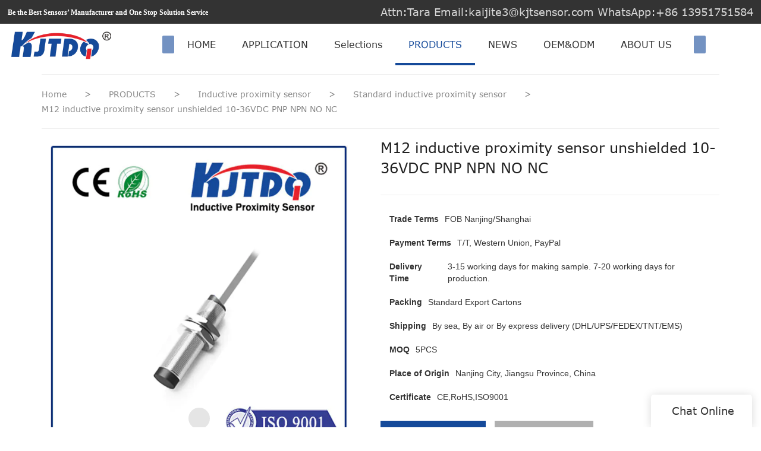

--- FILE ---
content_type: text/html
request_url: https://www.kjt-sensor.com/m12-inductive-proximity-sensor-unshielded-10-36vdc-pnp-npn-no-nc
body_size: 20253
content:
<!doctype html>
<html>
<!-- optimiza-css-finish -->
<!-- 2025-08-18 14:57:30 -->
<!-- optimiza-ratio-finish -->
<!-- HEADER BEGIN -->
<head>
<link rel="preconnect" href="https://www.kjt-sensor.com" />
<link rel="dns-prefetch" href="https://www.kjt-sensor.com" />
<link rel="preconnect" href="https://img80002753.weyesimg.com" />
<link rel="dns-prefetch" href="https://img80002753.weyesimg.com" />
<link rel="dns-prefetch" href="https://www.googletagmanager.com" />
<link rel="dns-prefetch" href="https://www.facebook.com" />
<link rel="dns-prefetch" href="https://twitter.com" />
<link rel="dns-prefetch" href="https://www.youtube.com" />
<link rel="dns-prefetch" href="https://www.linkedin.com" />
<link rel="dns-prefetch" href="https://www.instagram.com" />
<link rel="dns-prefetch" href="https://connect.facebook.net" />
<link rel="preconnect" href="https://yasuo.weyesimg.com/templates/public4/assets/font/icomoon.eot?o1g167" crossorigin>
<link rel="preconnect" href="https://yasuo.weyesimg.com/templates/public4/assets/font/icomoon.eot?o1g167#iefix" crossorigin>
<link rel="preconnect" href="https://yasuo.weyesimg.com/templates/public4/assets/font/icomoon.ttf?o1g167" crossorigin>
<link rel="preconnect" href="https://yasuo.weyesimg.com/templates/public4/assets/font/icomoon.woff?o1g167" crossorigin>
<link rel="preconnect" href="https://yasuo.weyesimg.com/templates/public4/assets/font/icomoon.svg?o1g167#icomoon" crossorigin>
    
<link rel="preload" href="https://img80002753.weyesimg.com/uploads/www.kjt-sensor.com/images/lim/15645346586499.jpg?imageView2/2/w/1920/q/75/format/webp" as="image" media="(min-width: 1700px)" />
<link rel="preload" href="https://img80002753.weyesimg.com/uploads/www.kjt-sensor.com/images/lim/15645346586499.jpg?imageView2/2/w/1700/q/75/format/webp" as="image" media="(min-width: 1400px)" />
<link rel="preload" href="https://img80002753.weyesimg.com/uploads/www.kjt-sensor.com/images/lim/15645346586499.jpg?imageView2/2/w/1400/q/75/format/webp" as="image" media="(min-width: 1000px)" />
<link rel="preload" href="https://img80002753.weyesimg.com/uploads/www.kjt-sensor.com/images/lim/15645346586499.jpg?imageView2/2/w/1024/q/75/format/webp" as="image" media="(min-width: 770px)" />
<link rel="preload" href="https://img80002753.weyesimg.com/uploads/www.kjt-sensor.com/images/lim/15645346586499.jpg?imageView2/2/w/758/q/75/format/webp" as="image" media="(min-width: 480px)" />
<link rel="preload" href="/uploads/www.kjt-sensor.com/images/lim/15645346586499.webp" as="image" />
<meta name="viewport"content="width=device-width,initial-scale=1.0,maximum-scale=1.0,minimum-scale=1.0,user-scalable=no">
    <meta name="applicable-device" content="pc,mobile">
    <meta http-equiv="X-UA-Compatible" content="IE=Edge,chrome=1"/>
    <meta http-equiv="Content-Type" content="text/html; charset=utf-8" />
    <title>Oem High Quality Sensors Manufacturer,Proximity Switch Sensor</title>
    <meta name="keywords" content="proximity switch sensor, high quality sensors" />
    <meta name="description" content="Looking for high quality sensors supplier? KJTDQ specialized in M12 inductive proximity sensor unshielded" />
    <link rel="shortcut icon" href="https://img80002753.weyesimg.com/uploads/p13rx2j1.allweyes.com/images/15590239518484.ico" />
    <link rel="Bookmark" href="https://img80002753.weyesimg.com/uploads/p13rx2j1.allweyes.com/images/15590239518484.ico" />
    <meta property="og:title" content="Oem High Quality Sensors Manufacturer,Proximity Switch Sensor" />
<meta property="og:description" content="Looking for high quality sensors supplier? KJTDQ specialized in M12 inductive proximity sensor unshielded" />
<meta property="og:image" content="https://img80002753.weyesimg.com/uploads/www.kjt-sensor.com/images/15645344438232.jpg" />
<meta property="og:url" content="https://www.kjt-sensor.com/m12-inductive-proximity-sensor-unshielded-10-36vdc-pnp-npn-no-nc" />
<!--<link rel="apple-touch-icon-precomposed" sizes="144x144" href="--><!--/../assets/images/app-logo.png">-->
<!--[if lte IE 8]>
	<script data-static="false">self.location="/caution/upbrowser?referrer="+window.location.href;</script>
<![endif]-->
<!-- google结构化数据 -->
<script type="application/ld+json">
[{"@context":"https:\/\/schema.org","@type":"Organization","url":"http:\/\/www.kjt-sensor.com\/m12-inductive-proximity-sensor-unshielded-10-36vdc-pnp-npn-no-nc","logo":"https:\/\/img80002753.weyesimg.com\/uploads\/p13rx2j1.allweyes.com\/images\/15590238541204.png"},{"@context":"https:\/\/schema.org","@type":"BreadcrumbList","itemListElement":[{"@type":"ListItem","position":1,"name":"Home","item":"http:\/\/www.kjt-sensor.com"},{"@type":"ListItem","position":2,"name":"PRODUCTS","item":"http:\/\/www.kjt-sensor.com\/products"},{"@type":"ListItem","position":3,"name":"Inductive proximity sensor","item":"http:\/\/www.kjt-sensor.com\/inductive-proximity-sensor"},{"@type":"ListItem","position":4,"name":"Standard inductive proximity sensor","item":"http:\/\/www.kjt-sensor.com\/standard-inductive-proximity-sensor"},{"@type":"ListItem","position":5,"name":"M12 inductive proximity sensor unshielded 10-36VDC PNP NPN NO NC","item":"http:\/\/www.kjt-sensor.com\/m12-inductive-proximity-sensor-unshielded-10-36vdc-pnp-npn-no-nc"}]}]
</script><link data-static="base"   rel="stylesheet" type="text/css" id="style" />
<!--<link/>-->
    
<!-- ga头部-->
<!-- Global site tag (gtag.js) - Google Analytics -->
 
<script>
  window.dataLayer = window.dataLayer || [];
  function gtag(){dataLayer.push(arguments);}
  gtag('js', new Date());

  gtag('config', 'UA-140308928-27');
</script>

<!-- Google tag (gtag.js) -->
<script async src="https://www.googletagmanager.com/gtag/js?id=G-JRWBBK72F8"></script>
<script>
  window.dataLayer = window.dataLayer || [];
  function gtag(){dataLayer.push(arguments);}
  gtag('js', new Date());

  gtag('config', 'G-JRWBBK72F8');
</script>
<!-- ga头部-->

    <meta name="google-site-verification" content="f2OUL2Y8bNVLZCgJPXqrGCzqesNrPpM3aPVK4ZN1BJc" />
<meta name="yandex-verification" content="947a13c9591bf307" />
<meta name="msvalidate.01" content="4ABDB34E4F1A19BA4F1BDF88A4477DBB" />
<link rel="canonical" href="https://www.kjt-sensor.com/m12-inductive-proximity-sensor-unshielded-10-36vdc-pnp-npn-no-nc" />
    <!-- 页面类型 -->
    
</head><!-- HEADER END -->
<body class="model_product cms_product" id="home">
<div id="loading" style="left: 0;top: 0;z-index: -999; position: fixed">loading</div>
<!-- HEADCSSJSBEGIN -->
<link data-static="base" rel="stylesheet" href="/templates/public4/assets/css/base.css?v=1753781246"  type="text/css">
<link data-static="base" rel="stylesheet" href="/static/css/m12-inductive-proximity-sensor-unshielded-10-36vdc-pnp-npn-no-nc.css?v=1753781246" type="text/css">


<script data-static="false" id="basejscript">
/* 全局变量 */
window.siteInfo = {
	member: {
		status: 'CLOSE',
	},
	seo: {
		verifyCode: 'OPEN',
	},
	language_code: '',
	checkIP: '0',
	shopping: {
		shoppingCart: 0,
	},
    water_info:{
        waterController:'CLOSE',// 水印开关，OPEN开，CLOSE关闭
    }
};

window.fanyi = {
	'ok': 'Ok',           // 弹窗：好的
	'hide': 'hide',       // 弹窗：隐藏
	'prompt': 'Prompt',  // 弹窗：提示
	's_c_d_y': 'yes',// 弹窗：确定
	's_c_d_n': 'no',// 弹窗：取消
	'not_empty': 'Do not allow empty',         // 表单验证：不能为空
	'format_email': 'Please enter a valid e-mail format',    // 表单验证：邮箱格式不正确
	'format_password': 'Password at least 6',    // 表单验证：密码格式不正确
	'format_pwdAgain': 'Password inconsistency',    // 表单验证：新旧密码不一致
	'special_character': 'Existence of special characters',    // 表单验证：非法字符
	'format_integer': 'Please enter a valid number format',// 表单验证：数字格式不正确
	'send_failed': 'Send failed',        // 询盘：发送失败
	'aisubtitle': 'Submit successfully',          // 询盘：提交成功
  'being_processed': 'Being Processed',// 询盘：处理中
	'You_need_to_upload_files': 'You need to upload files', // 附件上传：不能为空
  'inquire_attach_uploading': 'When uploading files, please wait a few minutes patiently. Do not close the web page or disconnect the network!',  // 附件上传：文件上传中
	'up_file_tips': 'Support formats：PDF、Word、Excel、Txt、JPG、PNG、BMP、GIF、RAR、ZIP，It is recommended to upload up to 5, and the single size must not exceed 20M.',// 附件上传：附件大小与格式的要求提示
	'please_open_with_another_browser': 'Please open with another browser', // 低级浏览器提示
};
</script>

<style data-static="false" id="css_color" rel="stylesheet" type="text/css">
a,a:hover,.font-color-a a,.font-color-a a:hover,.font-color,.font-color-hover:hover,.font-color-a a,.font-color-a a:hover,.font-color-a-hover a:hover,.font-color-before:before,.font-color-hover-before:hover:before,.font-color-after:after,.font-color-hover-after:hover:after{color:#154a9a}.border-color,.btn-primary,.btn-primary:focus,.btn-primary:hover,.border-color-a a,.border-color-a a:hover,.border-color-hover:hover,.border-color-before:before,.border-color-hover-before:hover:before,.border-color-after:after,.border-color-hover-after:hover:after{border-color:#154a9a}.bg-color,.btn-primary,.btn-primary:focus,.btn-primary:hover,.bg-color-a a,.bg-color-a a:hover,.bg-color-hover:hover,.bg-color-before:before,.bg-color-hover-before:hover:before,.bg-color-after:after,.bg-color-hover-after:hover:after{background-color:#154a9a}.bg-color-h a{color:#154a9a}.bg-color-h a:hover{background-color:#154a9a;color:#fff}.swiper-pagination-bullet:hover,.swiper-pagination-bullet-active,.owl-pagination-active-bg-color .owl-pagination .owl-page.active span{background-color:#154a9a!important}.btn-bg:hover,.tem-btn-1,.tem-btn-2,.tem-btn-3,.tem-btn-4,.tem-btn-5,.tem-btn-6,.tem-btn-7,.tem-btn-8,.tem-btn-9{color:#154a9a}.btn-bg,.btn-primary,.btn-primary:focus,.btn-primary:hover,.tem-btn-1,.tem-btn-2,.tem-btn-3,.tem-btn-4,.tem-btn-5,.tem-btn-6,.tem-btn-7,.tem-btn-8,.tem-btn-9,.tem01-page .pagination>.active>a,.tem01-page .pagination>.active>span,.tem01-page .pagination>.active>a:hover,.tem01-page .pagination>.active>span:hover,.tem01-page .pagination>.active>a:focus,.tem01-page .pagination>.active>span:focus{border-color:#154a9a}.btn-bg,.btn-primary,.btn-primary:focus,.btn-primary:hover,.btn-bg:hover,.tem-btn-3:before,.tem-btn-4:before,.tem-btn-5:before,.tem-btn-6:before,.tem-btn-7:before,.tem-btn-7:after,.tem-btn-8:before,.tem-btn-8:after,.tem-btn-9:before,.tem-btn-9:after,.tem01-page .pagination>.active>a,.tem01-page .pagination>.active>span,.tem01-page .pagination>.active>a:hover,.tem01-page .pagination>.active>span:hover,.tem01-page .pagination>.active>a:focus,.tem01-page .pagination>.active>span:focus{background-color:#154a9a}.tem-btn-1,.tem-btn-2{background:-webkit-linear-gradient(left,#154a9a,#154a9a) no-repeat;background:linear-gradient(to right,#154a9a,#154a9a) no-repeat}.owl-dot-AH-bg-color .owl-dot.active span,.owl-dot-AH-bg-color .owl-dot:hover span,.bg-color-active-span .active span{background-color:#154a9a!important}:root{--main-color:#154a9a;--rgb-color:21,74,154;}</style>
<style data-css="customcolor" data-color=""></style>


<script data-static="false">
    var _is_lighthouse = false;
</script>

<!-- CSS PLACEHOLDER BEGIN -->
<!-- CSS PLACEHOLDER END -->


<link data-static="base" id="css_font" data-font="Verdana" rel="stylesheet" type="text/css"  />


<!-- 统计代码头部css -->
<style data-static="false" abcd type="text/css">
 
.tem01-pro-showBtn .download-box .btn.pdf{background:url(https://img80002753.weyesimg.com/uploads/p13rx2j1.allweyes.com/images/15595339217277.jpg) no-repeat 100% / 100% 100%!important;color:transparent!important;border:none!important;padding:10px 40px!important;}
</style>
<script type="text/javascript"  ></script>
<script> </script>

<!-- ImgagesAltValue[{"isAlt":0,"siteId":"80002753","languageCode":"en","pageType":"cms","modelID":0,"brandName":"KJTDQ","transactionParam":"","attrParam":"","kernelKeyword":"","expandedKeyword":"","productsKeyword":"","siteKeyword":"Sensor Switch, Industrial Sensors Manufacturers, Sensor Manufacturers,sensor,proximity sensor,photoelectric sensor,npn sensor,pnp sensor,limit switch,light curtain,speed sensor","menuName":"Industrial Sensor Switch Manufacturers，Supplier & Factory | KJTDQ","productsName":"","contentName":"","categoryName":""}]ImgagesAltValue -->


<script type="text/javascript"  ></script>

<!-- HEADCSSJSEND -->

<!-- BODY BEGIN -->
            <link template-css="widget"   rel="stylesheet" type="text/css" />
<script type="text/javascript"  ></script>
<header class="tem98-header show-full" widget-style="display color" style="color: rgb(51, 51, 51);">
    <div class="header noScrollMove" widget-style="background-color" style="background-position: 0% 0%; background-color: rgb(255, 255, 255); background-size: auto; background-repeat: repeat;">
        <div class="head_top">
            <div class="container">
                <div class="con">
                    <div class="head_editor"><section template-edit="block.block_desc" template-sign="co_detailed_text"><p><span style="font-size:12px;"><span style="font-family:comic sans ms,cursive;"><strong>Be the Best Sensors’ Manufacturer and One Stop Solution Service</strong></span></span></p>
</section></div>
                    <div class="icon">
                        <div class="icons">
                            <span class="txt">
                                <section template-edit="block.block_desc" template-sign="co_detailed_text98"><p><span style="color:#FFFFFF;"><span style="font-family: verdana, geneva, sans-serif;"><span style="font-size:18px;">Attn:Tara Email:kaijite3@kjtsensor.com WhatsApp:+86 13951751584</span></span></span></p>
</section>
                            </span>
                        </div>
                                                                    </div>
                </div>
            </div>
        </div>
        <div class="head_bottom">
            <div class="container">
                <div class="con">
                    <button class="nav_button">
                        <div class="nav_button_icon">
                            <span></span>
                            <span></span>
                            <span></span>
                        </div>
                    </button>
                    <div class="logo">
                        <a href="/" widget-action="logo">
                                                    <img src="https://img80002753.weyesimg.com/uploads/p13rx2j1.allweyes.com/images/15590238541204.png?imageView2/2/w/1920/h/160/q/75/format/webp" alt="Logo | KJTDQ Sensor">
                                                </a>
                    </div>
                    <div class="navigation">
                        <div class="pull-right search_right">
                            <div class="search_btn_">
                                <span></span>
                                <span></span>
                                <span></span>
                            </div>
                            <div class="search">
                                <div class="icon_bx" widget-style="search">
                                    <span class="icon-sousuo2"></span>
                                    <div class="search_box bg-color">
                                        <form action="/search/index/" method="post" class="search_div_form noScrollMove" widget-style="background-color" style="background-position: 0% 0%; background-color: rgb(255, 255, 255); background-size: auto; background-repeat: repeat;">
                                            <input type="text" name="searchname" placeholder="Search" required="" autocomplete="off">
                                            <div class="header_search_select">
                                                <ul></ul>
                                            </div>
                                            <button class="icon-sousuo2"></button>
                                            <i class="icon-clear"></i>
                                        </form>
                                    </div>
                                </div>
                                                            </div>
                        </div>
                        <nav class="noScrollMove" widget-style="background-color" style="max-width: 1355px; width: 1005px; background-position: 0% 0%; background-color: rgb(255, 255, 255); background-size: auto; background-repeat: repeat;">
                            <div class="lr">
                                <div class="left icon-keyboard_arrow_left bg-color"></div>
                                <div class="right icon-keyboard_arrow_right bg-color"></div>
                            </div>
                            <div class="nav">
                                <ul nav-action="edit">
                                    <li>
                                        <div class="text "><a href="/">HOME</a></div>
                                    </li>
                                                                        <li>
                                        <div nav-id="14" class="text "><a href="/products-application">APPLICATION</a></div>
                                    </li>
                                                                        <li>
                                        <div nav-id="13" class="text "><a href="/pdf">Selections</a></div>
                                    </li>
                                                                        <li>
                                        <div nav-id="2" class="text active font-color"><a href="/products">PRODUCTS</a></div>
                                    </li>
                                                                        <li>
                                        <div nav-id="5" class="text "><a href="/news">NEWS</a></div>
                                    </li>
                                                                        <li>
                                        <div nav-id="1" class="text "><a href="/oem-odm">OEM&ODM</a></div>
                                    </li>
                                                                        <li>
                                        <div nav-id="3" class="text "><a href="/about-us">ABOUT US</a></div>
                                    </li>
                                                                        <li>
                                        <div nav-id="6" class="text "><a href="/contact-us">CONTACT US</a></div>
                                    </li>
                                                                    </ul>
                            </div>
                        </nav>
                    </div>
                </div>
            </div>
        </div>
    </div>
</header>        <link   rel="stylesheet" type="text/css">


<div template-layout="5" style="padding-bottom: 0px;">
    <div layout-id="5" class="tem09-bread content-left" layout-style="align[123]" layout-path="bread/public_bread_9" layout-class="shape/bread">
	<link template-css="layout"   rel="stylesheet" type="text/css">
    <div func-id="5">
        
<!-- CUSTOM 0/BREAD/PUBLIC_BREAD_9:['{d}'] BEGIN -->
 <div class="tem09-bread-ms">
    <div class="container">
        <div class="bread-box wid100s" module-style="border-color">                   
            <div class="bcrumbs">
                <!--所在位置 开始-->
                <div class="tem09-location" module-style="color">
                                        <a href="/">Home</a>
                    
                                                <span> &nbsp;&gt;&nbsp;</span>
                            <a style="" href="/products">
                                                            PRODUCTS                                                        </a>
                                                    <span> &nbsp;&gt;&nbsp;</span>
                            <a style="" href="/inductive-proximity-sensor">
                                                            Inductive proximity sensor                                                        </a>
                                                    <span> &nbsp;&gt;&nbsp;</span>
                            <a style="" href="/standard-inductive-proximity-sensor">
                                                            Standard inductive proximity sensor                                                        </a>
                                            
                                            <span> &nbsp;&gt;&nbsp; </span>
                        <h1 class="h5 normal" style="display: inline-block;">M12 inductive proximity sensor unshielded 10-36VDC PNP NPN NO NC</h1>
                                    </div>
            </div>
            <div class="clearfix"></div>            
        </div>
    </div>
</div>
<!-- CUSTOM 0/BREAD/PUBLIC_BREAD_9:['{d}'] END -->
    </div>
</div></div>

    
<div template-layout="3" prodetails-con="buy" style="padding-bottom: 0px;">
    <div layout-id="3" layout-style="align[13]" class="tem0-product_show content-left tem01-layout_component" style="padding:0 0 15px" layout-path="product_detail/public_product_show_1" layout-class="shape/product_detail">
	<link template-css="layout"   rel="stylesheet" type="text/css">
	<div class="container designerShow">
		<div func-id="3" class="flexBoxPosi">
			
<!-- CUSTOM 0/LAYOUT_COMPONENT/PUBLIC_LAYOUT_COMPONENT_1:['{d}'] BEGIN -->

<div id="i_6699dca1cf71b0">
    <div class="designer-noData">这里可以自定义设置</div>
    <!-- STATIC BEGIN -->
      <input type="hidden" module-setting="sticky" module-tips="是否开启粘性定位" value="true" module-value="select::{'true':'是','false':'否'}">
      <input type="hidden" module-setting="align" module-tips="垂直对齐方式" value="center" module-value="select::{'top':'居上','center':'居中','bottom':'居下'}">
      <input type="hidden" module-setting="topRemoveing" module-tips="顶部距离" value="0px">
    <!-- STATIC END -->
    <script> </script>
</div>
<!-- CUSTOM 0/LAYOUT_COMPONENT/PUBLIC_LAYOUT_COMPONENT_1:['{d}'] END -->
		</div>
	</div>
	<div class="container flexBoxWrap flexBoxStem center">
		<div template-module="8" class="item mainpic col-xs-12 col-md-6" layout-style="column" module-path="product_show_style_1/public_product_pic_1" style="position: sticky; top: 0px;">
			<div func-id="8">
				
<!-- CUSTOM 0/PRODUCT_SHOW_STYLE_1/PUBLIC_PRODUCT_PIC_1:['{d}'] BEGIN -->
<div class="tem13-pro-showPic" id="i_6699dca1cfdb81">
  <link rel="stylesheet"  >
  <link template-css="module"   rel="stylesheet" type="text/css" />
  <script  ></script>
  <div class="cms_id" data-id="548"></div>
  <div class="wrap">
      <div class="bigImg">
          <img proAttrDetails-detail-img src="">
          <div class="video">
              <i class="icon-play3"></i>
              <i class="icon-close"></i>
          </div>
      </div>
      <div class="swiper">
          <div class="swiper-wrapper">
                                                  <div class="swiper-slide">
                      <img src="https://img80002753.weyesimg.com/uploads/www.kjt-sensor.com/images/15645344438232.jpg?imageView2/2/w/1920/q/75/format/webp"/>
                  </div>
                                    <div class="swiper-slide">
                      <img src="https://img80002753.weyesimg.com/uploads/www.kjt-sensor.com/images/15645345028252.png?imageView2/2/w/1920/q/75/format/webp"/>
                  </div>
                                    <div class="swiper-slide">
                      <img src="https://img80002753.weyesimg.com/uploads/www.kjt-sensor.com/images/15645345388751.jpg?imageView2/2/w/1920/q/75/format/webp"/>
                  </div>
                                          </div>
          <div class="demo" hidden>
              <div class="swiper-slide">
                  <img class="img"/>
              </div>
          </div>
      </div>
  </div>
  <!-- STATIC BEGIN -->
  <input type="hidden" module-setting="zoom" module-tips="是否放大" value="false" module-value="select::{'true':'是','false':'否'}">
  <input type="hidden" module-setting="zoomPosi" module-tips="放大定位" value="right" module-value="select::{'left':'左','center':'中','right':'右'}">
  <!-- <input type="hidden" module-setting="posi" module-tips="图片滚动固定" value="false" module-value="select::{'true':'是','false':'否'}"> -->
  <input type="hidden" module-setting="smallpic" module-tips="小图定位" value="down" module-value="select::{'down':'下','left':'左','right':'右'}">
  <!-- STATIC END -->
  <script  ></script>
  <script> </script>
</div>
<!-- CUSTOM 0/PRODUCT_SHOW_STYLE_1/PUBLIC_PRODUCT_PIC_1:['{d}'] END -->
			</div>
		</div>
		<div template-module="8" class="item detail flexBoxFill" module-path="product_show_style_1/public_product_show_pledge_7" style="position: sticky; top: 0px; z-index: 2;">
			<div func-id="8">
				
<!-- CUSTOM 0/PRODUCT_SHOW_STYLE_1/PUBLIC_PRODUCT_SHOW_TITLE_1:['{d}'] BEGIN -->
<!--产品标题 开始-->
<div class="tem01-pro-showTitle" module-style="color border-color">
    <link template-css="module"   rel="stylesheet" type="text/css" />
    <div class="title" proAttrDetails-detail-title>M12 inductive proximity sensor unshielded 10-36VDC PNP NPN NO NC</div>
    <div class="subtitle" proAttrDetails-detail-description></div>
    <div class="description"></div>
</div>
<!--产品标题 结束-->
<!-- CUSTOM 0/PRODUCT_SHOW_STYLE_1/PUBLIC_PRODUCT_SHOW_TITLE_1:['{d}'] END -->
			</div>
			<div func-id="8">
				
<!-- CUSTOM 0/PRODUCT_SHOW_STYLE_1/PUBLIC_PRODUCT_SHOW_ADDRESS_2:['{d}'] BEGIN -->
<!--收货地址 开始-->
<div class="tem01-pro-showAddress" id="s_6699dca1d0c153">
            <div class="designer-noData designerShow">B站不支持收货地址</div>
    </div>
<!-- CUSTOM 0/PRODUCT_SHOW_STYLE_1/PUBLIC_PRODUCT_SHOW_ADDRESS_2:['{d}'] END -->
			</div>
			<div func-id="8">
				
<!-- CUSTOM 0/PRODUCT_SHOW_STYLE_1/PUBLIC_PRODUCT_SHOW_STOCK_3:['{d}'] BEGIN -->
<!--库存规格 开始-->
<div class="tem01-pro-showStock" id="k_6699dca1d13bb4">
            <div class="designer-noData designerShow">B站不支持库存规格</div>
    </div>
<!--库存规格 结束-->
<!-- CUSTOM 0/PRODUCT_SHOW_STYLE_1/PUBLIC_PRODUCT_SHOW_STOCK_3:['{d}'] END -->
			</div>
			<div func-id="8">
				
<!-- CUSTOM 0/PRODUCT_SHOW_STYLE_1/PUBLIC_PRODUCT_SHOW_PARAMETER_5:['{d}'] BEGIN -->
<!-- 产品参数 -->
<div class="tem01-pro-parameter" id="i_6699dca1d1aaa5">
    <link template-css="module"   rel="stylesheet" type="text/css" />
            <dl class="amount clearfix proPrice">
            <dd class="stockVal origin_price" proAttrDetails-detail-price_box style="display:none">
                <span class="origin_price font-color" proAttrDetails-detail-origin_price></span>
            </dd>
        </dl>
        <div class="flexBoxWrap">
                            <dl class="description amount clearfix col-xs-12" moduel-style="column">
                    <dt class="metatit">Trade Terms</dt>
                    <dd class="suggest">FOB Nanjing/Shanghai</dd>
                </dl>
                            <dl class="description amount clearfix col-xs-12" moduel-style="column">
                    <dt class="metatit">Payment Terms</dt>
                    <dd class="suggest">T/T, Western Union, PayPal</dd>
                </dl>
                            <dl class="description amount clearfix col-xs-12" moduel-style="column">
                    <dt class="metatit">Delivery Time</dt>
                    <dd class="suggest">3-15 working days for making sample. 7-20 working days for production.</dd>
                </dl>
                            <dl class="description amount clearfix col-xs-12" moduel-style="column">
                    <dt class="metatit">Packing</dt>
                    <dd class="suggest">Standard Export Cartons</dd>
                </dl>
                            <dl class="description amount clearfix col-xs-12" moduel-style="column">
                    <dt class="metatit">Shipping</dt>
                    <dd class="suggest">By sea, By air or By express delivery (DHL/UPS/FEDEX/TNT/EMS)</dd>
                </dl>
                            <dl class="description amount clearfix col-xs-12" moduel-style="column">
                    <dt class="metatit">MOQ</dt>
                    <dd class="suggest">5PCS</dd>
                </dl>
                            <dl class="description amount clearfix col-xs-12" moduel-style="column">
                    <dt class="metatit">Place of Origin</dt>
                    <dd class="suggest">Nanjing City, Jiangsu Province, China</dd>
                </dl>
                            <dl class="description amount clearfix col-xs-12" moduel-style="column">
                    <dt class="metatit">Certificate</dt>
                    <dd class="suggest">CE,RoHS,ISO9001</dd>
                </dl>
                    </div>
        <div class="designer-noData designerShow hide">参数暂无数据</div>
        <script  ></script>
        <script> </script>
        <!-- STATIC BEGIN -->
    <input type="hidden" module-setting="column" module-tips="列数设置" value="slide" module-value="select::{'12':'1个/排','6':'2个/排','4':'3个/排','3':'4个/排'}">
    <!-- STATIC END -->
<script type="text/javascript"> </script>
</div>

<!-- CUSTOM 0/PRODUCT_SHOW_STYLE_1/PUBLIC_PRODUCT_SHOW_PARAMETER_5:['{d}'] END -->
			</div>
			<div func-id="8">
				
<!-- CUSTOM 0/PRODUCT_SHOW_STYLE_1/PUBLIC_PRODUCT_SHOW_ATTR_MORE_4:['{d}'] BEGIN -->
<!-- 产品多属性 -->
<div class="tem01-pro-attrMore" id="i_6699dca1d21236">
    <link template-css="module"   rel="stylesheet" type="text/css" />
        <div class="designer-noData designerShow hide">多属性暂无数据</div>
    <i proAttrDetails-filter-id data-id="548" hidden></i>
    <div class="filter" proAttrDetails-filter-content></div>
    <div proAttrDetails-filter-demo hidden>
        <ul proAttrDetails-filter-ul>
            <div class="title" proAttrDetails-filter-ul_title></div>
            <ol proAttrDetails-filter-ol>
                <li proAttrDetails-filter-li>
                    <a href="javascript:;" proAttrDetails-filter-li_href>
                        <span proAttrDetails-filter-li_title></span>
                    </a>
                </li>
            </ol>
        </ul>
    </div>
    
    <script> </script>
    </div>
<!-- CUSTOM 0/PRODUCT_SHOW_STYLE_1/PUBLIC_PRODUCT_SHOW_ATTR_MORE_4:['{d}'] END -->
			</div>
			<div func-id="8">
				
<!-- CUSTOM 0/PRODUCT_SHOW_STYLE_1/PUBLIC_PRODUCT_SHOW_COUPON_5:['{d}'] BEGIN -->
<!--产品优惠卷 开始-->
<div class="tem01-pro-showCoupon" id="c_6699dca1d27637">
            <div class="designer-noData designerShow">B站不支持优惠卷</div>
    </div>
<!--产品优惠卷 结束-->
<!-- CUSTOM 0/PRODUCT_SHOW_STYLE_1/PUBLIC_PRODUCT_SHOW_COUPON_5:['{d}'] END -->
			</div>
			<div func-id="8">
				
<!-- CUSTOM 0/PRODUCT_SHOW_STYLE_1/PUBLIC_PRODUCT_SHOW_BUTTON_6:['{d}'] BEGIN -->
<!--购买按钮 开始-->
<div class="tem01-pro-showBtn" id="b_6699dca1d2e228">
    <link template-css="module"   rel="stylesheet" type="text/css" />
    
    <ul class="buyBtn">
                    <li>
                <a href="/inquire/add/cmsId/548" rel="nofollow" class="btn btn-primary model-btn">Inquire Online</a>
            </li>
            <li>
                <div class="flexBoxWrap download-box" proattrdetails-download-container>
                    <div class="download">
                        <div class="btn-primary btn">
                            <span class="icon-download5 mr5"></span>
                            <span class="downloadtext">Download</span>
                        </div>
                    </div>
                    <div class="downloaddesc" proattrdetails-download-descbox>
                        <span class="icon-help"></span>
                        <div class="downloaddesc_text" proattrdetails-download-description></div>
                    </div>
                    <div id="modal_6699dca1d2e228" class="Downmodal" proattrdetails-download-modal>
                        <div class="Downmodalbox">
                            <div class="Downmodal-top"><span class="icon-cancel4"></span></div>
                            <div class="Downmodal-body">
                                <div proattrdetails-download-items class="downitems">
                                    <div proattrdetails-download-item  class="downitem flexBoxWrap">
                                        <div proattrdetails-download-title></div>
                                        <a href="" target="_blank" proattrdetails-download-href><span class="icon-download5"></span></a>
                                    </div>
                                </div>
                            </div>
                            <div class="Downmodal-bottom flexBoxWrap">
                                <div class="Downmodal-cancel">Cancel</div>
                            </div>
                        </div>
                    </div>
                </div>
            </li>
            </ul>
    <!-- 弹窗 -->
    	<input type="hidden" name="cmsid" value="548" />
    <script> </script>
</div>
<!--购买按钮 结束-->
<!-- CUSTOM 0/PRODUCT_SHOW_STYLE_1/PUBLIC_PRODUCT_SHOW_BUTTON_6:['{d}'] END -->
			</div>
			<div func-id="8">
				
<!-- CUSTOM 0/PRODUCT_SHOW_STYLE_1/PUBLIC_PRODUCT_SHOW_SHARE_8:['{d}'] BEGIN -->
<!--分享 开始-->
<div class="tem01-pro-showShare font-color" module-style="color">
    <link template-css="module"   rel="stylesheet" type="text/css" />
    <div class="detail-share"></div>
    <div class="detail-share basic-share">
                <a rel="nofollow" href="https://www.facebook.com/KJTElectric/" target="_blank">
                <span class="fa icon-facebook"></span>
            </a>
                <a rel="nofollow" href="https://twitter.com/ElectricKjt" target="_blank">
                <span class="fa icon-twitter4"></span>
            </a>
                <a rel="nofollow" href="https://www.youtube.com/channel/UC3xk2HqwUnhev84Kd8nxZEg" target="_blank">
                <span class="fa icon-youtube3"></span>
            </a>
                <a rel="nofollow" href="https://www.linkedin.com/company/26588414/" target="_blank">
                <span class="fa icon-linkedin2"></span>
            </a>
                <a rel="nofollow" href="https://www.instagram.com/kjtelectrical/" target="_blank">
                <span class="fa icon-instagram"></span>
            </a>
        </div>
    <div class="designer-noData designerShow hide">暂无分享</div>
    <script> </script>
</div>
<!--分享 结束-->
<!-- CUSTOM 0/PRODUCT_SHOW_STYLE_1/PUBLIC_PRODUCT_SHOW_SHARE_8:['{d}'] END -->
			</div>
			<div func-id="8">
				
<!-- CUSTOM 0/PRODUCT_SHOW_STYLE_1/PUBLIC_PRODUCT_SHOW_PLEDGE_7:['{d}'] BEGIN -->
<!--产品保障 开始-->
<div class="tem01-pro-showPledge" module-style="color">
            <div class="designer-noData designerShow">B站不支持产品保障</div>
    </div>
<!--产品保障 结束-->
<!-- CUSTOM 0/PRODUCT_SHOW_STYLE_1/PUBLIC_PRODUCT_SHOW_PLEDGE_7:['{d}'] END -->
			</div>
		</div>
	</div>
</div><div layout-id="3" layout-style="align[13]" class="tem0-product_detail content-left" layout-path="product_detail/public_product_detail_0" layout-class="shape/product_detail">
	<link template-css="layout"   rel="stylesheet" type="text/css">
	<div class="container flexBoxWrap">
		<div template-module="3" class="detail" module-path="product_show/public_product_show_8"><div func-id="3">
<!-- CUSTOM 0/PRODUCT_SHOW/PUBLIC_PRODUCT_SHOW_8:['{d}'] BEGIN -->










<div class="tem08-pro-detail-ms">
    <div class="row">
        <div template-module="3" class="col-md-7">
            
        </div>
        <div template-module="3" class="col-md-5">
            
        </div>
        <div class="clearfix"></div>
    </div>
</div>











<!-- CUSTOM 0/PRODUCT_SHOW/PUBLIC_PRODUCT_SHOW_8:['{d}'] END -->
</div><div func-id="3">
<!-- CUSTOM 0/PRODUCT_DETAIL/PUBLIC_PRODUCT_DETAIL_6:['{d}'] BEGIN -->
<div class="tem06-pro-detail-sm">
      <span class="designerShow text-center pd10 bg-color-F5F5F5">该产品后台详情无内容</span>
    </div>
<!-- CUSTOM 0/PRODUCT_DETAIL/PUBLIC_PRODUCT_DETAIL_6:['{d}'] END -->
</div></div>
		<div template-module="4" class="aside col-xs-12 col-md-12" layout-style="column"></div>
	</div>
</div></div>
<div template-layout="3" prodetails-con="info" style="padding-bottom: 0px;">
    </div>
    <div template-layout="3" prodetails="before" prodetails-con="info" style="padding-bottom: 0px;"><div layout-id="1" class="bgFixed content-left content-section noScrollMove tem44-irregular" layout-style="align[13]" layout-path="irregular/public_irregular_44" layout-class="shape/irregular" style="background-color: rgb(21, 74, 154); background-size: cover; background-repeat: no-repeat; padding: 4% 0px; background-position: 50% 50%;" bgimg="true" lazy-src="https://img80002753.weyesimg.com/uploads/p13rx2j1.allweyes.com/images/lim/15592868346121.png?imageView2/2/w/1325"> 
    <link template-css="layout"   rel="stylesheet" type="text/css">
	<div class="container">
	<div class="row">
		<div class="flexBoxStem irregular-item">
			<div class="col-lg-3 col-md-3 col-sm-3 col-xs-6 content-float" layout-style="column">
	            <div func-id="1" config_cms_number="">
<!-- CUSTOM 0/PICTURE/PUBLIC_PICTURE_1:4819 BEGIN -->
<!-- about us -->
<div class="about_pic animated fadeInUp wow animated" module-style="animated" style="visibility: visible;">
    <a href="javascript:;"><div style="aspect-ratio: 1.6;display:inline-block;"><picture>
<source media="(min-width: 1700px)" srcset="https://img80002753.weyesimg.com/uploads/www.kjt-sensor.com/images/lim/15645346586499.jpg?imageView2/2/w/1920/q/75/format/webp">
<source media="(min-width: 1400px)" srcset="https://img80002753.weyesimg.com/uploads/www.kjt-sensor.com/images/lim/15645346586499.jpg?imageView2/2/w/1700/q/75/format/webp">
<source media="(min-width: 1000px)" srcset="https://img80002753.weyesimg.com/uploads/www.kjt-sensor.com/images/lim/15645346586499.jpg?imageView2/2/w/1400/q/75/format/webp">
<source media="(min-width: 770px)" srcset="https://img80002753.weyesimg.com/uploads/www.kjt-sensor.com/images/lim/15645346586499.jpg?imageView2/2/w/1024/q/75/format/webp">
<source media="(min-width: 480px)" srcset="https://img80002753.weyesimg.com/uploads/www.kjt-sensor.com/images/lim/15645346586499.jpg?imageView2/2/w/758/q/75/format/webp">
<img fetchpriority="high" fetchpriority="high" src="/uploads/www.kjt-sensor.com/images/lim/15645346586499.webp"  alt=""></picture>
</div></a>
</div>

<!-- about us -->
<!-- CUSTOM 0/PICTURE/PUBLIC_PICTURE_1:4819 END -->
</div>
			</div>
			<div class="flexBoxFill col-lg-9 col-md-9 col-sm-9 col-xs-12 content-float">
				<div func-id="1">
					
<!-- CUSTOM 0/TEXT/PUBLIC_TEXT_31:4820 BEGIN -->
<!-- tem06-irregular -->
<div class="tem06-irregular-text  wow animated fadeInUp animated" module-style="animated" style="visibility: visible;">
		<div class="h2 bg-color-after font-color-gray-level-3 title">
	    <section module-edit="block.block_name">
	        
	        
	        
	        <p><span style="color:#FFFFFF;"><span style="font-size:36px;">INDUCTIVE </span></span></p>

<p><span style="color:#FFFFFF;"><span style="font-size:36px;">PROXIMITY SENSOR</span></span></p>
	    	    	    	    </section>
	</div>
	<div class="text description">
	    <section module-edit="block.block_desc"><p><span style="color:#FFFFFF;">KJT provide a full range of inductive sensors, mainly for the detection of metal objects. These products are widely used in packaging and plastics machinery, production lines and conveying systems. They come in various forms, with digital (SCR, transistor) and analog outputs. The inductive proximity&nbsp;sensors&nbsp;have&nbsp;round housing size of 3mm to 30mm, standard or enhanced sensing distance, shielded&nbsp;or unshielded&nbsp;form is optional.</span></p>
</section>
	</div>
	</div>
<!-- tem06-irregular -->
<script type="text/javascript"> </script>
<!-- CUSTOM 0/TEXT/PUBLIC_TEXT_31:4820 END -->
				</div>
			</div>
			<div class="clearfix"></div>
		</div>
	</div>
	</div>
</div><div id="ueditor_1559269254667" layout-id="3" style="background-color: rgb(255, 255, 255); background-size: cover; background-repeat: no-repeat; padding: 3% 0px 2%; background-position: 50% 50%;" class="noScrollMove"><style>#ueditor_1559269254667 .view{padding:0;word-wrap:break-word;cursor:text;height:90%}#ueditor_1559269254667 body{margin:8px;font-family:sans-serif;font-size:16px}#ueditor_1559269254667 p{margin:5px 0}#ueditor_1559269254667 table.sortEnabled tr.firstRow th,#ueditor_1559269254667 table.sortEnabled tr.firstRow td{padding-right:20px;background-repeat:no-repeat;background-position:center right;background-image:url(/templates/public4/assets/library/ueditor/themes/default/images/sortable.png)}#ueditor_1559269254667 .selectTdClass{background-color:#edf5fa !important}#ueditor_1559269254667 table.noBorderTable td,#ueditor_1559269254667 table.noBorderTable th,#ueditor_1559269254667 table.noBorderTable caption{border:1px dashed #ddd !important}#ueditor_1559269254667 table{margin-bottom:10px;border-collapse:collapse;display:table}#ueditor_1559269254667 td,#ueditor_1559269254667 th{padding:5px 10px;border:1px solid #DDD}#ueditor_1559269254667 caption{border:1px dashed #DDD;border-bottom:0;padding:3px;text-align:center}#ueditor_1559269254667 th{border-top:1px solid #BBB;background-color:#F7F7F7}#ueditor_1559269254667 table tr.firstRow th{border-top-width:2px}#ueditor_1559269254667 .ue-table-interlace-color-single{background-color:#fcfcfc}#ueditor_1559269254667 .ue-table-interlace-color-double{background-color:#f7faff}#ueditor_1559269254667 td p{margin:0;padding:0}#ueditor_1559269254667 .pagebreak{display:block;clear:both !important;cursor:default !important;width:100% !important;margin:0}#ueditor_1559269254667 pre{/*margin:.5em 0;padding:.4em .6em;border-radius:8px;background:#f8f8f8*/}#ueditor_1559269254667 .anchorclass{background:url(/templates/public4/assets/library/ueditor/themes/default/images/anchor.gif) no-repeat scroll left center transparent;border:1px dotted #0000FF;cursor:auto;display:inline-block;height:16px;width:15px}</style><link rel="stylesheet" type="text/css" href="/templates/public4/assets/library/ueditor/themes/iframe.css?v=1560837681"><div class="container" func-id="1" style=""><!-- EDITOR 4825 BEGIN --><table width="100%" height="525">
    <colgroup>
        <col width="255" style="width:191.25pf"/>
        <col width="332" style="width:249.00pf"/>
    </colgroup>
    <tbody>
        <tr height="63" style="height:47.25pf" class="firstRow">
            <td colspan="2" x:str="" height="63" width="510" style="color: rgb(0, 0, 0); font-size: 24px; font-weight: 700; font-style: normal; text-align: left; vertical-align: middle; white-space: normal; border-width: 2px; border-style: solid; border-color: rgb(221, 221, 221); background: rgb(245, 245, 245);">
                Technical<span>&nbsp;</span>parameter
            </td>
        </tr>
        <tr height="21" style="height:15.75pf">
            <td x:str="" height="21" width="255" style="color: rgb(0, 0, 0); font-size: 16px; font-weight: 400; font-style: normal; text-align: left; vertical-align: middle; white-space: normal; border-width: 2px; border-style: solid; border-color: rgb(221, 221, 221);">
                Size
            </td>
            <td x:str="" height="21" width="332" style="color: rgb(0, 0, 0); font-size: 16px; font-weight: 400; font-style: normal; text-align: left; vertical-align: middle; white-space: normal; border-width: 2px; border-style: solid; border-color: rgb(221, 221, 221);">
                M12*22mm
            </td>
        </tr>
        <tr height="21" style="height:15.75pf">
            <td x:str="" height="21" width="255" style="color: rgb(0, 0, 0); font-size: 16px; font-weight: 400; font-style: normal; text-align: left; vertical-align: middle; white-space: normal; border-width: 2px; border-style: solid; border-color: rgb(221, 221, 221); background: rgb(245, 245, 245);">
                Mounting
            </td>
            <td x:str="" height="21" width="332" style="color: rgb(0, 0, 0); font-size: 16px; font-weight: 400; font-style: normal; text-align: left; vertical-align: middle; white-space: normal; border-width: 2px; border-style: solid; border-color: rgb(221, 221, 221); background: rgb(245, 245, 245);">
                Unshielded
            </td>
        </tr>
        <tr height="21" style="height:15.75pf">
            <td x:str="" height="21" width="255" style="color: rgb(0, 0, 0); font-size: 16px; font-weight: 400; font-style: normal; text-align: left; vertical-align: middle; white-space: normal; border-width: 2px; border-style: solid; border-color: rgb(221, 221, 221);">
                Sensing<span>&nbsp;</span>Distance<span>&nbsp;</span>SN<span>&nbsp;</span>[mm]
            </td>
            <td x:str="" height="21" width="332" style="color: rgb(0, 0, 0); font-size: 16px; font-weight: 400; font-style: normal; text-align: left; vertical-align: middle; white-space: normal; border-width: 2px; border-style: solid; border-color: rgb(221, 221, 221);">
                4<span>&nbsp;</span>mm
            </td>
        </tr>
        <tr height="21" style="height:15.75pf">
            <td x:str="" height="21" width="255" style="color: rgb(0, 0, 0); font-size: 16px; font-weight: 400; font-style: normal; text-align: left; vertical-align: middle; white-space: normal; border-width: 2px; border-style: solid; border-color: rgb(221, 221, 221); background: rgb(245, 245, 245);">
                Housing<span>&nbsp;</span>material
            </td>
            <td x:str="" height="21" width="332" style="color: rgb(0, 0, 0); font-size: 16px; font-weight: 400; font-style: normal; text-align: left; vertical-align: middle; white-space: normal; border-width: 2px; border-style: solid; border-color: rgb(221, 221, 221); background: rgb(245, 245, 245);">
                Brass<span>&nbsp;</span>nickel<span>&nbsp;</span>plated
            </td>
        </tr>
        <tr height="21" style="height:15.75pf">
            <td x:str="" height="21" width="255" style="color: rgb(0, 0, 0); font-size: 16px; font-weight: 400; font-style: normal; text-align: left; vertical-align: middle; white-space: normal; border-width: 2px; border-style: solid; border-color: rgb(221, 221, 221);">
                Indicator
            </td>
            <td x:str="" height="21" width="332" style="color: rgb(0, 0, 0); font-size: 16px; font-weight: 400; font-style: normal; text-align: left; vertical-align: middle; white-space: normal; border-width: 2px; border-style: solid; border-color: rgb(221, 221, 221);">
                With<span>&nbsp;</span>LED
            </td>
        </tr>
        <tr height="21" style="height:15.75pf">
            <td x:str="" height="21" width="255" style="color: rgb(0, 0, 0); font-size: 16px; font-weight: 400; font-style: normal; text-align: left; vertical-align: middle; white-space: normal; border-width: 2px; border-style: solid; border-color: rgb(221, 221, 221); background: rgb(245, 245, 245);">
                Operating<span>&nbsp;</span>voltage
            </td>
            <td x:str="" height="21" width="332" style="color: rgb(0, 0, 0); font-size: 16px; font-weight: 400; font-style: normal; text-align: left; vertical-align: middle; white-space: normal; border-width: 2px; border-style: solid; border-color: rgb(221, 221, 221); background: rgb(245, 245, 245);">
                10-36VDC
            </td>
        </tr>
        <tr height="21" style="height:15.75pf">
            <td x:str="" height="21" width="255" style="color: rgb(0, 0, 0); font-size: 16px; font-weight: 400; font-style: normal; text-align: left; vertical-align: middle; white-space: normal; border-width: 2px; border-style: solid; border-color: rgb(221, 221, 221);">
                Output
            </td>
            <td x:str="" height="21" width="332" style="color: rgb(0, 0, 0); font-size: 16px; font-weight: 400; font-style: normal; text-align: left; vertical-align: middle; white-space: normal; border-width: 2px; border-style: solid; border-color: rgb(221, 221, 221);">
                PNP/NPN<span>&nbsp;</span>NO/NC
            </td>
        </tr>
        <tr height="21" style="height:15.75pf">
            <td x:str="" height="21" width="255" style="color: rgb(0, 0, 0); font-size: 16px; font-weight: 400; font-style: normal; text-align: left; vertical-align: middle; white-space: normal; border-width: 2px; border-style: solid; border-color: rgb(221, 221, 221); background: rgb(245, 245, 245);">
                Ripple
            </td>
            <td x:str="" height="21" width="332" style="color: rgb(0, 0, 0); font-size: 16px; font-weight: 400; font-style: normal; text-align: left; vertical-align: middle; white-space: normal; border-width: 2px; border-style: solid; border-color: rgb(221, 221, 221); background: rgb(245, 245, 245);">
                &lt;10%
            </td>
        </tr>
        <tr height="21" style="height:15.75pf">
            <td x:str="" height="21" width="255" style="color: rgb(0, 0, 0); font-size: 16px; font-weight: 400; font-style: normal; text-align: left; vertical-align: middle; white-space: normal; border-width: 2px; border-style: solid; border-color: rgb(221, 221, 221);">
                No<span>&nbsp;</span>Load<span>&nbsp;</span>Current
            </td>
            <td x:str="" height="21" width="332" style="color: rgb(0, 0, 0); font-size: 16px; font-weight: 400; font-style: normal; text-align: left; vertical-align: middle; white-space: normal; border-width: 2px; border-style: solid; border-color: rgb(221, 221, 221);">
                &lt;10mA
            </td>
        </tr>
        <tr height="21" style="height:15.75pf">
            <td x:str="" height="21" width="255" style="color: rgb(0, 0, 0); font-size: 16px; font-weight: 400; font-style: normal; text-align: left; vertical-align: middle; white-space: normal; border-width: 2px; border-style: solid; border-color: rgb(221, 221, 221); background: rgb(245, 245, 245);">
                Max.Load<span>&nbsp;</span>Current
            </td>
            <td x:str="" height="21" width="332" style="color: rgb(0, 0, 0); font-size: 16px; font-weight: 400; font-style: normal; text-align: left; vertical-align: middle; white-space: normal; border-width: 2px; border-style: solid; border-color: rgb(221, 221, 221); background: rgb(245, 245, 245);">
                200mA
            </td>
        </tr>
        <tr height="21" style="height:15.75pf">
            <td x:str="" height="21" width="255" style="color: rgb(0, 0, 0); font-size: 16px; font-weight: 400; font-style: normal; text-align: left; vertical-align: middle; white-space: normal; border-width: 2px; border-style: solid; border-color: rgb(221, 221, 221);">
                Leakage<span>&nbsp;</span>Current
            </td>
            <td x:str="" height="21" width="332" style="color: rgb(0, 0, 0); font-size: 16px; font-weight: 400; font-style: normal; text-align: left; vertical-align: middle; white-space: normal; border-width: 2px; border-style: solid; border-color: rgb(221, 221, 221);">
                &lt;0.01mA
            </td>
        </tr>
        <tr height="21" style="height:15.75pf">
            <td x:str="" height="21" width="255" style="color: rgb(0, 0, 0); font-size: 16px; font-weight: 400; font-style: normal; text-align: left; vertical-align: middle; white-space: normal; border-width: 2px; border-style: solid; border-color: rgb(221, 221, 221); background: rgb(245, 245, 245);">
                Voltage<span>&nbsp;</span>Drop
            </td>
            <td x:str="" height="21" width="332" style="color: rgb(0, 0, 0); font-size: 16px; font-weight: 400; font-style: normal; text-align: left; vertical-align: middle; white-space: normal; border-width: 2px; border-style: solid; border-color: rgb(221, 221, 221); background: rgb(245, 245, 245);">
                &lt;1.5V
            </td>
        </tr>
        <tr height="21" style="height:15.75pf">
            <td x:str="" height="21" width="255" style="color: rgb(0, 0, 0); font-size: 16px; font-weight: 400; font-style: normal; text-align: left; vertical-align: middle; white-space: normal; border-width: 2px; border-style: solid; border-color: rgb(221, 221, 221);">
                Switching<span>&nbsp;</span>Frequency
            </td>
            <td x:str="" height="21" width="332" style="color: rgb(0, 0, 0); font-size: 16px; font-weight: 400; font-style: normal; text-align: left; vertical-align: middle; white-space: normal; border-width: 2px; border-style: solid; border-color: rgb(221, 221, 221);">
                1K<span>&nbsp;</span>Hz
            </td>
        </tr>
        <tr height="21" style="height:15.75pf">
            <td x:str="" height="21" width="255" style="color: rgb(0, 0, 0); font-size: 16px; font-weight: 400; font-style: normal; text-align: left; vertical-align: middle; white-space: normal; border-width: 2px; border-style: solid; border-color: rgb(221, 221, 221); background: rgb(245, 245, 245);">
                Response<span>&nbsp;</span>Time
            </td>
            <td x:str="" height="21" width="332" style="color: rgb(0, 0, 0); font-size: 16px; font-weight: 400; font-style: normal; text-align: left; vertical-align: middle; white-space: normal; border-width: 2px; border-style: solid; border-color: rgb(221, 221, 221); background: rgb(245, 245, 245);">
                0.2ms
            </td>
        </tr>
        <tr height="21" style="height:15.75pf">
            <td x:str="" height="21" width="255" style="color: rgb(0, 0, 0); font-size: 16px; font-weight: 400; font-style: normal; text-align: left; vertical-align: middle; white-space: normal; border-width: 2px; border-style: solid; border-color: rgb(221, 221, 221);">
                Switching<span>&nbsp;</span>Hysteresis
            </td>
            <td x:str="" height="21" width="332" style="color: rgb(0, 0, 0); font-size: 16px; font-weight: 400; font-style: normal; text-align: left; vertical-align: middle; white-space: normal; border-width: 2px; border-style: solid; border-color: rgb(221, 221, 221);">
                &lt;15%(Sr)
            </td>
        </tr>
        <tr height="21" style="height:15.75pf">
            <td x:str="" height="21" width="255" style="color: rgb(0, 0, 0); font-size: 16px; font-weight: 400; font-style: normal; text-align: left; vertical-align: middle; white-space: normal; border-width: 2px; border-style: solid; border-color: rgb(221, 221, 221); background: rgb(245, 245, 245);">
                Repeat<span>&nbsp;</span>Accuracy
            </td>
            <td x:str="" height="21" width="332" style="color: rgb(0, 0, 0); font-size: 16px; font-weight: 400; font-style: normal; text-align: left; vertical-align: middle; white-space: normal; border-width: 2px; border-style: solid; border-color: rgb(221, 221, 221); background: rgb(245, 245, 245);">
                &lt;3%(Sr)
            </td>
        </tr>
        <tr height="21" style="height:15.75pf">
            <td x:str="" height="21" width="255" style="color: rgb(0, 0, 0); font-size: 16px; font-weight: 400; font-style: normal; text-align: left; vertical-align: middle; white-space: normal; border-width: 2px; border-style: solid; border-color: rgb(221, 221, 221);">
                Protection<span>&nbsp;</span>Degree
            </td>
            <td x:str="" height="21" width="332" style="color: rgb(0, 0, 0); font-size: 16px; font-weight: 400; font-style: normal; text-align: left; vertical-align: middle; white-space: normal; border-width: 2px; border-style: solid; border-color: rgb(221, 221, 221);">
                IP67
            </td>
        </tr>
        <tr height="21" style="height:15.75pf">
            <td x:str="" height="21" width="255" style="color: rgb(0, 0, 0); font-size: 16px; font-weight: 400; font-style: normal; text-align: left; vertical-align: middle; white-space: normal; border-width: 2px; border-style: solid; border-color: rgb(221, 221, 221); background: rgb(245, 245, 245);">
                Operating<span>&nbsp;</span>Temperature
            </td>
            <td x:str="" height="21" width="332" style="color: rgb(0, 0, 0); font-size: 16px; font-weight: 400; font-style: normal; text-align: left; vertical-align: middle; white-space: normal; border-width: 2px; border-style: solid; border-color: rgb(221, 221, 221); background: rgb(245, 245, 245);">
                -25℃-+70℃
            </td>
        </tr>
        <tr height="21" style="height:15.75pf">
            <td x:str="" height="21" width="255" style="color: rgb(0, 0, 0); font-size: 16px; font-weight: 400; font-style: normal; text-align: left; vertical-align: middle; white-space: normal; border-width: 2px; border-style: solid; border-color: rgb(221, 221, 221);">
                Temperature<span>&nbsp;</span>Drift
            </td>
            <td x:str="" height="21" width="332" style="color: rgb(0, 0, 0); font-size: 16px; font-weight: 400; font-style: normal; text-align: left; vertical-align: middle; white-space: normal; border-width: 2px; border-style: solid; border-color: rgb(221, 221, 221);">
                &lt;10%(Sr)
            </td>
        </tr>
        <tr height="21" style="height:15.75pf">
            <td x:str="" height="21" width="255" style="color: rgb(0, 0, 0); font-size: 16px; font-weight: 400; font-style: normal; text-align: left; vertical-align: middle; white-space: normal; border-width: 2px; border-style: solid; border-color: rgb(221, 221, 221); background: rgb(245, 245, 245);">
                Short<span>&nbsp;</span>Circuit<span>&nbsp;</span>Protection
            </td>
            <td x:str="" height="21" width="332" style="color: rgb(0, 0, 0); font-size: 16px; font-weight: 400; font-style: normal; text-align: left; vertical-align: middle; white-space: normal; border-width: 2px; border-style: solid; border-color: rgb(221, 221, 221); background: rgb(245, 245, 245);">
                Yes
            </td>
        </tr>
        <tr height="21" style="height:15.75pf">
            <td x:str="" height="21" width="255" style="color: rgb(0, 0, 0); font-size: 16px; font-weight: 400; font-style: normal; text-align: left; vertical-align: middle; white-space: normal; border-width: 2px; border-style: solid; border-color: rgb(221, 221, 221);">
                Overload<span>&nbsp;</span>Trip<span>&nbsp;</span>Point
            </td>
            <td x:str="" height="21" width="332" style="color: rgb(0, 0, 0); font-size: 16px; font-weight: 400; font-style: normal; text-align: left; vertical-align: middle; white-space: normal; border-width: 2px; border-style: solid; border-color: rgb(221, 221, 221);">
                180mA
            </td>
        </tr>
        <tr height="21" style="height:15.75pf">
            <td x:str="" height="21" width="255" style="color: rgb(0, 0, 0); font-size: 16px; font-weight: 400; font-style: normal; text-align: left; vertical-align: middle; white-space: normal; border-width: 2px; border-style: solid; border-color: rgb(221, 221, 221); background: rgb(245, 245, 245);">
                Connection
            </td>
            <td x:str="" height="21" width="332" style="color: rgb(0, 0, 0); font-size: 16px; font-weight: 400; font-style: normal; text-align: left; vertical-align: middle; white-space: normal; border-width: 2px; border-style: solid; border-color: rgb(221, 221, 221); background: rgb(245, 245, 245);">
                PVC<span>&nbsp;</span>Cable<span>&nbsp;</span>2M
            </td>
        </tr>
    </tbody>
</table>
<p>
    <br/>
</p><!-- EDITOR 4825 END --></div></div><div layout-id="1" class="tem06-main-products content-section noScrollMove bgFixed" layout-path="main_products/public_main_products_6" layout-class="shape/main_products" style="background-color: rgb(250, 250, 250); background-size: cover; background-repeat: no-repeat; padding: 3% 0px 0%; background-position: 50% 50%;" bgimg="true"> 
    <link template-css="layout"   rel="stylesheet" type="text/css">
    <div class="container">
        <div class="row">
            <div class="col-lg-6 col-md-6 col-sm-6 col-xs-12" layout-style="column">
                <div class="box">
                    <div func-id="1" config_cms_number="" cms-sort="list-product">
<!-- CUSTOM 0/PICTURE/PUBLIC_PICTURE_74:4821 BEGIN -->
<!-- about us -->
    <div class="animated fadeInUp images wow animated" module-style="animated" style="visibility: visible;">
        <a href="javascript:;"><img lazy-src="https://img80002753.weyesimg.com/uploads/www.kjt-sensor.com/images/lim/15645347425240.png?imageView2/2/w/930/q/75/format/webp"  alt="" alt=""></a>
    </div>


<!-- about us -->
<!-- CUSTOM 0/PICTURE/PUBLIC_PICTURE_74:4821 END -->
</div>
                    <div func-id="1">
                        
<!-- CUSTOM 0/TEXT/PUBLIC_TEXT_142:4822 BEGIN -->
    <div class="text bg-color-hover-before wow animated fadeInUp animated" module-style="animated" style="visibility: visible;">
        <div class="title"><section module-edit="block.block_name"><p><span style="color:#000000;">Product Size</span></p>
</section></div>
        <div class="description"><section module-edit="block.block_desc"></section></div>
    </div>
<!-- CUSTOM 0/TEXT/PUBLIC_TEXT_142:4822 END -->
                    </div>
                </div>
            </div>
            <div class="col-lg-6 col-md-6 col-sm-6 col-xs-12" layout-style="column">
                <div class="box">
                    <div func-id="1" config_cms_number="" cms-sort="list-product">
<!-- CUSTOM 0/PICTURE/PUBLIC_PICTURE_74:4823 BEGIN -->
<!-- about us -->
    <div class="animated fadeInUp images wow animated" module-style="animated" style="visibility: visible;">
        <a href="javascript:;"><img lazy-src="https://img80002753.weyesimg.com/uploads/www.kjt-sensor.com/images/lim/15645347536360.jpg?imageView2/2/w/930/q/75/format/webp"  alt="" alt=""></a>
    </div>


<!-- about us -->
<!-- CUSTOM 0/PICTURE/PUBLIC_PICTURE_74:4823 END -->
</div>
                    <div func-id="1">
                        
<!-- CUSTOM 0/TEXT/PUBLIC_TEXT_142:4824 BEGIN -->
    <div class="text bg-color-hover-before wow animated fadeInUp animated" module-style="animated" style="visibility: visible;">
        <div class="title"><section module-edit="block.block_name"><p><span style="color:#000000;">Wiring diagram</span></p>
</section></div>
        <div class="description"><section module-edit="block.block_desc"></section></div>
    </div>
<!-- CUSTOM 0/TEXT/PUBLIC_TEXT_142:4824 END -->
                    </div>
                </div>
            </div>
            <div class="col-lg-6 col-md-6 col-sm-6 col-xs-12" layout-style="column">
                <div class="box">
                    
                    
                </div>
            </div>
            <div class="col-lg-6 col-md-6 col-sm-6 col-xs-12" layout-style="column">
                <div class="box">
                    
                    
                </div>
            </div>
            <div class="col-lg-6 col-md-6 col-sm-6 col-xs-12" layout-style="column">
                <div class="box">
                    
                    
                </div>
            </div>
            <div class="col-lg-6 col-md-6 col-sm-6 col-xs-12" layout-style="column">
                <div class="box">
                    
                    
                </div>
            </div>
            <div class="clearfix"></div>
        </div>
    </div>
</div>





</div>

    
<div template-layout="3" prodetails-con="buy" style="padding-bottom: 0px;">
    <div layout-id="3" class="noScrollMove" style="background-color: rgba(0, 0, 0, 0); background-size: cover; background-repeat: no-repeat; padding: 2% 0px 0px; background-position: 50% 50%;">
	<div class="container" template-module="3" module-path="sns_comment/public_sns_comment_1">

		<!-- 评论 -->
				
				
	<div func-id="3">
<!-- CUSTOM 0/PRODUCT_COMMENT/PUBLIC_PRODUCT_COMMENT_6:['{d}'] BEGIN -->
<!--评论开始-->
<div class="tem02-detail-comment tem06-detail-comment allow_inquire" module-style="background-color">
<link template-css="module"   rel="stylesheet" type="text/css" />
<link template-css="module"   rel="stylesheet" type="text/css" />
        <!--询盘开始-->
    <div class="description" id="i_5d8c7d1ded8130">
    <div class="form-horizontal form" id="cms_comment">
        <input type="hidden" name="pages" value="" class="pages_5d8c7d1ded8130">
        <div class="text-center comment-title">
                    <section module-edit="block.block_name">Product Message</section>
                </div>
        <div class="form-group col-xs-12 col-sm-6">
            <input type="text" name="name" class="form-control" placeholder="* Name" required>
        </div>
                <div class="form-group col-xs-12 col-sm-6">                
            <input type="email" name="email" class="form-control" placeholder="* E-mail" required>
        </div>
        
        <div class="form-group col-xs-12 col-sm-12">
            <textarea name="contents" rows="4" class="form-control" placeholder="* Content" required></textarea>
        </div>
        <div class="form-group col-xs-12 col-sm-12" style="justify-content:center;display:flex;display:-webkit-flex">     
            <input name="idType" type="hidden" value="2" />
            <input type="hidden" name="cmsId[]" value="548">
            <button class="btn btn-primary" id="embed_submit_5d8c7d1ded8130" type="submit">Leave a Message</button>
            <button class="btn btn-primary" type="button" style="display: none;">Submitting Data...</button>
        </div>
    </div>
    </div>
    <!--询盘结束--> 
</div>
<script type="text/javascript"> </script>

<!-- CUSTOM 0/PRODUCT_COMMENT/PUBLIC_PRODUCT_COMMENT_6:['{d}'] END -->
</div></div>
</div><div layout-id="3" layout-style="align[13]" class="content-left noScrollMove tem0-product_detail" layout-path="product_detail/public_product_detail_0" layout-class="shape/product_detail" style="background-color: rgba(0, 0, 0, 0); background-size: cover; background-repeat: no-repeat; padding: 1% 0px; background-position: 50% 50%;">
	<link template-css="layout"   rel="stylesheet" type="text/css">
	<div class="container flexBoxWrap">
		<div template-module="3" class="detail"><div func-id="3">
<!-- CUSTOM 0/SIDE_RELATED_PRODUCTS/PUBLIC_SIDE_RELATED_PRODUCTS_7:['{d}'] BEGIN -->
<!-- relate product -->
<div class="tem07-side-related-products tem07-side-related-products_5d8c7d1def5301">
    <link rel="stylesheet"  >
    <link template-css="module"   rel="stylesheet" type="text/css" />
    
	<div class="main">
		<!-- <div class="h3 headline">
			    Related Products	    		</div> -->
		
		<div class="interval">
			<div class="swiper-container">
				<div class="swiper-wrapper">
										
					<div class="swiper-slide">
						<div class="item">
							<a href="/m30-non-flush-inductive-proximity-sensor-equivalent-to-e2e-x18mf2-m1-z">
								<div class="images">
									<img data-src="https://img80002753.weyesimg.com/uploads/www.kjt-sensor.com/images/17288847595071.jpg?imageView2/2/w/1920/q/75/format/webp" class="swiper-lazy" alt="M30 Non-Flush Inductive proximity Sensor equivalent to E2E-X18MF2-M1-Z">
								</div>
								<div class="caption">
									<div class="text">
										<div class="normal title">M30 Non-Flush Inductive proximity Sensor equivalent to E2E-X18MF2-M1-Z</div>
										<div class="description">Product Model：KJT-J30
Installation method：Non-Flush
Sensing distance：15mm
operating voltage：10-36VDC / 90-250VAC / 20-250VAC
output method：Multiple output methods
environmental temperature：-25℃~+70℃
outlet：M12 Connector type</div>
									</div>
								</div>
							</a>
						</div>
					</div>
										
					<div class="swiper-slide">
						<div class="item">
							<a href="/m30-non-flush-inductive-proximity-sensor-equivalent-to-e2e-x18me2-m1-z">
								<div class="images">
									<img data-src="https://img80002753.weyesimg.com/uploads/www.kjt-sensor.com/images/17288847595071.jpg?imageView2/2/w/1920/q/75/format/webp" class="swiper-lazy" alt="M30 Non-Flush Inductive proximity Sensor equivalent to E2E-X18ME2-M1-Z">
								</div>
								<div class="caption">
									<div class="text">
										<div class="normal title">M30 Non-Flush Inductive proximity Sensor equivalent to E2E-X18ME2-M1-Z</div>
										<div class="description">Product Model：KJT-J30
Installation method：Non-Flush
Sensing distance：15mm
operating voltage：10-36VDC / 90-250VAC / 20-250VAC
output method：Multiple output methods
environmental temperature：-25℃~+70℃
outlet：M12 Connector type</div>
									</div>
								</div>
							</a>
						</div>
					</div>
										
					<div class="swiper-slide">
						<div class="item">
							<a href="/m30-non-flush-inductive-proximity-sensor-equivalent-to-e2e-x18mf1-m1-z">
								<div class="images">
									<img data-src="https://img80002753.weyesimg.com/uploads/www.kjt-sensor.com/images/17288847595071.jpg?imageView2/2/w/1920/q/75/format/webp" class="swiper-lazy" alt="M30 Non-Flush Inductive proximity Sensor equivalent to E2E-X18MF1-M1-Z">
								</div>
								<div class="caption">
									<div class="text">
										<div class="normal title">M30 Non-Flush Inductive proximity Sensor equivalent to E2E-X18MF1-M1-Z</div>
										<div class="description">Product Model：KJT-J30
Installation method：Non-Flush
Sensing distance：15mm
operating voltage：10-36VDC / 90-250VAC / 20-250VAC
output method：Multiple output methods
environmental temperature：-25℃~+70℃
outlet：M12 Connector type</div>
									</div>
								</div>
							</a>
						</div>
					</div>
										
					<div class="swiper-slide">
						<div class="item">
							<a href="/m30-non-flush-inductive-proximity-sensor-equivalent-to-e2e-x18me1-m1-z">
								<div class="images">
									<img data-src="https://img80002753.weyesimg.com/uploads/www.kjt-sensor.com/images/17288847595071.jpg?imageView2/2/w/1920/q/75/format/webp" class="swiper-lazy" alt="M30 Non-Flush Inductive proximity Sensor equivalent to E2E-X18ME1-M1-Z">
								</div>
								<div class="caption">
									<div class="text">
										<div class="normal title">M30 Non-Flush Inductive proximity Sensor equivalent to E2E-X18ME1-M1-Z</div>
										<div class="description">Product Model：KJT-J30
Installation method：Non-Flush
Sensing distance：15mm
operating voltage：10-36VDC / 90-250VAC / 20-250VAC
output method：Multiple output methods
environmental temperature：-25℃~+70℃
outlet：M12 Connector type</div>
									</div>
								</div>
							</a>
						</div>
					</div>
										
					<div class="swiper-slide">
						<div class="item">
							<a href="/m30-non-flush-inductive-proximity-sensor-equivalent-to-e2e-x18mf2-z-2m">
								<div class="images">
									<img data-src="https://img80002753.weyesimg.com/uploads/www.kjt-sensor.com/images/17288833532452.jpg?imageView2/2/w/1920/q/75/format/webp" class="swiper-lazy" alt="M30 Non-Flush Inductive proximity Sensor equivalent to E2E-X18MF2-Z 2M">
								</div>
								<div class="caption">
									<div class="text">
										<div class="normal title">M30 Non-Flush Inductive proximity Sensor equivalent to E2E-X18MF2-Z 2M</div>
										<div class="description">Product Model：KJT-J30
Installation method：Non-Flush
Sensing distance：15mm
operating voltage：10-36VDC / 90-250VAC / 20-250VAC
output method：Multiple output methods
environmental temperature：-25℃~+70℃
outlet：2M PVC Leads</div>
									</div>
								</div>
							</a>
						</div>
					</div>
										
					<div class="swiper-slide">
						<div class="item">
							<a href="/m30-non-flush-inductive-proximity-sensor-equivalent-to-e2e-x18me2-z-2m">
								<div class="images">
									<img data-src="https://img80002753.weyesimg.com/uploads/www.kjt-sensor.com/images/17288833532452.jpg?imageView2/2/w/1920/q/75/format/webp" class="swiper-lazy" alt="M30 Non-Flush Inductive proximity Sensor equivalent to E2E-X18ME2-Z 2M">
								</div>
								<div class="caption">
									<div class="text">
										<div class="normal title">M30 Non-Flush Inductive proximity Sensor equivalent to E2E-X18ME2-Z 2M</div>
										<div class="description">Product Model：KJT-J30
Installation method：Non-Flush
Sensing distance：15mm
operating voltage：10-36VDC / 90-250VAC / 20-250VAC
output method：Multiple output methods
environmental temperature：-25℃~+70℃
outlet：2M PVC Leads</div>
									</div>
								</div>
							</a>
						</div>
					</div>
										
					<div class="swiper-slide">
						<div class="item">
							<a href="/m30-non-flush-inductive-proximity-sensor-equivalent-to-e2e-x18mf1-z-2m">
								<div class="images">
									<img data-src="https://img80002753.weyesimg.com/uploads/www.kjt-sensor.com/images/17288833532452.jpg?imageView2/2/w/1920/q/75/format/webp" class="swiper-lazy" alt="M30 Non-Flush Inductive proximity Sensor equivalent to E2E-X18MF1-Z 2M">
								</div>
								<div class="caption">
									<div class="text">
										<div class="normal title">M30 Non-Flush Inductive proximity Sensor equivalent to E2E-X18MF1-Z 2M</div>
										<div class="description">Product Model：KJT-J30
Installation method：Non-Flush
Sensing distance：15mm
operating voltage：10-36VDC / 90-250VAC / 20-250VAC
output method：Multiple output methods
environmental temperature：-25℃~+70℃
outlet：2M PVC Leads</div>
									</div>
								</div>
							</a>
						</div>
					</div>
										
					<div class="swiper-slide">
						<div class="item">
							<a href="/m30-non-flush-inductive-proximity-sensor-equivalent-to-e2e-x18me1-z-2m-1">
								<div class="images">
									<img data-src="https://img80002753.weyesimg.com/uploads/www.kjt-sensor.com/images/17288833532452.jpg?imageView2/2/w/1920/q/75/format/webp" class="swiper-lazy" alt="M30 Non-Flush Inductive proximity Sensor equivalent to E2E-X18ME1-Z 2M*1">
								</div>
								<div class="caption">
									<div class="text">
										<div class="normal title">M30 Non-Flush Inductive proximity Sensor equivalent to E2E-X18ME1-Z 2M*1</div>
										<div class="description">Product Model：KJT-J30
Installation method：Non-Flush
Sensing distance：15mm
operating voltage：10-36VDC / 90-250VAC / 20-250VAC
output method：Multiple output methods
environmental temperature：-25℃~+70℃
outlet：2M PVC Leads</div>
									</div>
								</div>
							</a>
						</div>
					</div>
										
					<div class="swiper-slide">
						<div class="item">
							<a href="/m18-non-flush-inductive-proximity-sensor-equivalent-to-e2e-x10mf2-m1-z">
								<div class="images">
									<img data-src="https://img80002753.weyesimg.com/uploads/www.kjt-sensor.com/images/17172224343754.jpg?imageView2/2/w/1920/q/75/format/webp" class="swiper-lazy" alt="M18 Non-Flush Inductive proximity Sensor equivalent to E2E-X10MF2-M1-Z">
								</div>
								<div class="caption">
									<div class="text">
										<div class="normal title">M18 Non-Flush Inductive proximity Sensor equivalent to E2E-X10MF2-M1-Z</div>
										<div class="description">Product Model：KJT-J18
Installation method：Non-Flush
Sensing distance：8mm
operating voltage：10-36VDC / 90-250VAC / 20-250VAC
output method：Multiple output methods
environmental temperature：-25℃~+70℃
outlet： M12 Connector type</div>
									</div>
								</div>
							</a>
						</div>
					</div>
										
					<div class="swiper-slide">
						<div class="item">
							<a href="/m18-non-flush-inductive-proximity-sensor-equivalent-to-e2e-x10me2-m1-z">
								<div class="images">
									<img data-src="https://img80002753.weyesimg.com/uploads/www.kjt-sensor.com/images/17172224343754.jpg?imageView2/2/w/1920/q/75/format/webp" class="swiper-lazy" alt="M18 Non-Flush Inductive proximity Sensor equivalent to E2E-X10ME2-M1-Z">
								</div>
								<div class="caption">
									<div class="text">
										<div class="normal title">M18 Non-Flush Inductive proximity Sensor equivalent to E2E-X10ME2-M1-Z</div>
										<div class="description">Product Model：KJT-J18
Installation method：Non-Flush
Sensing distance：8mm
operating voltage：10-36VDC / 90-250VAC / 20-250VAC
output method：Multiple output methods
environmental temperature：-25℃~+70℃
outlet：M12 Connector type</div>
									</div>
								</div>
							</a>
						</div>
					</div>
										
					<div class="swiper-slide">
						<div class="item">
							<a href="/m18-non-flush-inductive-proximity-sensor-equivalent-to-e2e-x10me1-m1-z">
								<div class="images">
									<img data-src="https://img80002753.weyesimg.com/uploads/www.kjt-sensor.com/images/17172224343754.jpg?imageView2/2/w/1920/q/75/format/webp" class="swiper-lazy" alt="M18 Non-Flush Inductive proximity Sensor equivalent to E2E-X10ME1-M1-Z">
								</div>
								<div class="caption">
									<div class="text">
										<div class="normal title">M18 Non-Flush Inductive proximity Sensor equivalent to E2E-X10ME1-M1-Z</div>
										<div class="description">Product Model：KJT-J18
Installation method：Non-Flush
Sensing distance：8mm
operating voltage：10-36VDC / 90-250VAC / 20-250VAC
output method：Multiple output methods
environmental temperature：-25℃~+70℃
outlet： M12
Connector type</div>
									</div>
								</div>
							</a>
						</div>
					</div>
										
					<div class="swiper-slide">
						<div class="item">
							<a href="/m18-non-flush-inductive-proximity-sensor-equivalent-to-e2e-x10mf1-m1-z">
								<div class="images">
									<img data-src="https://img80002753.weyesimg.com/uploads/www.kjt-sensor.com/images/17172224343754.jpg?imageView2/2/w/1920/q/75/format/webp" class="swiper-lazy" alt="M18 Non-Flush Inductive proximity Sensor equivalent to E2E-X10MF1-M1-Z">
								</div>
								<div class="caption">
									<div class="text">
										<div class="normal title">M18 Non-Flush Inductive proximity Sensor equivalent to E2E-X10MF1-M1-Z</div>
										<div class="description">Product Model：KJT-J18
Installation method：Non-Flush
Sensing distance：8mm
operating voltage：10-36VDC / 90-250VAC / 20-250VAC
output method：Multiple output methods
environmental temperature：-25℃~+70℃
outlet：M12 Connector type</div>
									</div>
								</div>
							</a>
						</div>
					</div>
										
					<div class="swiper-slide">
						<div class="item">
							<a href="/m18-non-flush-inductive-proximity-sensor-equivalent-to-e2e-x10mf2-z-2m">
								<div class="images">
									<img data-src="https://img80002753.weyesimg.com/uploads/www.kjt-sensor.com/images/17217880355189.jpg?imageView2/2/w/1920/q/75/format/webp" class="swiper-lazy" alt="M18 Non-Flush Inductive proximity Sensor equivalent to E2E-X10MF2-Z 2M">
								</div>
								<div class="caption">
									<div class="text">
										<div class="normal title">M18 Non-Flush Inductive proximity Sensor equivalent to E2E-X10MF2-Z 2M</div>
										<div class="description">Product Model：KJT-J18
Installation method：Non-Flush
Sensing distance：8mm
operating voltage：10-36VDC / 90-250VAC / 20-250VAC
output method：Multiple output methods
environmental temperature：-25℃~+70℃
outlet：2M PVC Leads</div>
									</div>
								</div>
							</a>
						</div>
					</div>
										
					<div class="swiper-slide">
						<div class="item">
							<a href="/m18-non-flush-inductive-proximity-sensor-equivalent-to-e2e-x10me2-z-2m">
								<div class="images">
									<img data-src="https://img80002753.weyesimg.com/uploads/www.kjt-sensor.com/images/17217880355189.jpg?imageView2/2/w/1920/q/75/format/webp" class="swiper-lazy" alt="M18 Non-Flush Inductive proximity Sensor equivalent to E2E-X10ME2-Z 2M">
								</div>
								<div class="caption">
									<div class="text">
										<div class="normal title">M18 Non-Flush Inductive proximity Sensor equivalent to E2E-X10ME2-Z 2M</div>
										<div class="description">Product Model：KJT-J18
Installation method：Non-Flush
Sensing distance：8mm
operating voltage：10-36VDC / 90-250VAC / 20-250VAC
output method：Multiple output methods
environmental temperature：-25℃~+70℃
outlet：2M PVC Leads</div>
									</div>
								</div>
							</a>
						</div>
					</div>
										
					<div class="swiper-slide">
						<div class="item">
							<a href="/m18-non-flush-inductive-proximity-sensor-equivalent-to-e2e-x10mf1-z-2m">
								<div class="images">
									<img data-src="https://img80002753.weyesimg.com/uploads/www.kjt-sensor.com/images/17149658704962.jpg?imageView2/2/w/1920/q/75/format/webp" class="swiper-lazy" alt="M18 Non-Flush Inductive proximity Sensor equivalent to E2E-X10MF1-Z 2M">
								</div>
								<div class="caption">
									<div class="text">
										<div class="normal title">M18 Non-Flush Inductive proximity Sensor equivalent to E2E-X10MF1-Z 2M</div>
										<div class="description">Product Model：KJT-J18
Installation method：Non-Flush
Sensing distance：8mm
operating voltage：10-36VDC / 90-250VAC / 20-250VAC
output method：Multiple output methods
environmental temperature：-25℃~+70℃
outlet：2M PVC Leads</div>
									</div>
								</div>
							</a>
						</div>
					</div>
										
					<div class="swiper-slide">
						<div class="item">
							<a href="/m18-non-flush-inductive-proximity-sensor-equivalent-to-e2e-x10me1-z-2m-1">
								<div class="images">
									<img data-src="https://img80002753.weyesimg.com/uploads/www.kjt-sensor.com/images/17217880355189.jpg?imageView2/2/w/1920/q/75/format/webp" class="swiper-lazy" alt="M18 Non-Flush Inductive proximity Sensor equivalent to E2E-X10ME1-Z 2M*1">
								</div>
								<div class="caption">
									<div class="text">
										<div class="normal title">M18 Non-Flush Inductive proximity Sensor equivalent to E2E-X10ME1-Z 2M*1</div>
										<div class="description">Product Model：KJT-J18
Installation method：Non-Flush
Sensing distance：8mm
operating voltage：10-36VDC / 90-250VAC / 20-250VAC
output method：Multiple output methods
environmental temperature：-25℃~+70℃
outlet：2M PVC Leads</div>
									</div>
								</div>
							</a>
						</div>
					</div>
										
					<div class="swiper-slide">
						<div class="item">
							<a href="/m12-non-flush-inductive-proximity-sensor-equivalent-to-e2e-x5mf2-m1-z">
								<div class="images">
									<img data-src="https://img80002753.weyesimg.com/uploads/www.kjt-sensor.com/images/17266244898562.jpg?imageView2/2/w/1920/q/75/format/webp" class="swiper-lazy" alt="M12 Non-Flush Inductive proximity Sensor equivalent to E2E-X5MF2-M1-Z">
								</div>
								<div class="caption">
									<div class="text">
										<div class="normal title">M12 Non-Flush Inductive proximity Sensor equivalent to E2E-X5MF2-M1-Z</div>
										<div class="description">Product Model：KJT-J12
Installation method：Non-Flush
Sensing distance：4mm
operating voltage：10-36VDC / 90-250VAC / 20-250VAC
output method：Multiple output methods
environmental temperature：-25℃~+70℃
outlet：M12 connector type</div>
									</div>
								</div>
							</a>
						</div>
					</div>
										
					<div class="swiper-slide">
						<div class="item">
							<a href="/m12-non-flush-inductive-proximity-sensor-equivalent-to-e2e-x5me2-m1-z">
								<div class="images">
									<img data-src="https://img80002753.weyesimg.com/uploads/www.kjt-sensor.com/images/17266244898562.jpg?imageView2/2/w/1920/q/75/format/webp" class="swiper-lazy" alt="M12 Non-Flush Inductive proximity Sensor equivalent to E2E-X5ME2-M1-Z">
								</div>
								<div class="caption">
									<div class="text">
										<div class="normal title">M12 Non-Flush Inductive proximity Sensor equivalent to E2E-X5ME2-M1-Z</div>
										<div class="description">Product Model：KJT-J12
Installation method：Non-Flush
Sensing distance：4mm
operating voltage：10-36VDC / 90-250VAC / 20-250VAC
output method：Multiple output methods
environmental temperature：-25℃~+70℃
outlet: M12 standard connector
Relay type (0.3m)</div>
									</div>
								</div>
							</a>
						</div>
					</div>
										
					<div class="swiper-slide">
						<div class="item">
							<a href="/m12-non-flush-inductive-proximity-sensor-equivalent-to-e2e-x5mf1-m1-z">
								<div class="images">
									<img data-src="https://img80002753.weyesimg.com/uploads/www.kjt-sensor.com/images/17260241949937.jpg?imageView2/2/w/1920/q/75/format/webp" class="swiper-lazy" alt="M12 Non-Flush Inductive proximity Sensor equivalent to E2E-X5MF1-M1-Z">
								</div>
								<div class="caption">
									<div class="text">
										<div class="normal title">M12 Non-Flush Inductive proximity Sensor equivalent to E2E-X5MF1-M1-Z</div>
										<div class="description">Product Model：KJT-J12
Installation method：Non-Flush
Sensing distance：4mm
operating voltage：10-36VDC / 90-250VAC / 20-250VAC
output method：Multiple output methods
environmental temperature：-25℃~+70℃
outlet：M12 standard connector
Relay type (0.3m)</div>
									</div>
								</div>
							</a>
						</div>
					</div>
										
					<div class="swiper-slide">
						<div class="item">
							<a href="/m12-non-flush-inductive-proximity-sensor-equivalent-to-e2e-x5mf2-z-2m">
								<div class="images">
									<img data-src="https://img80002753.weyesimg.com/uploads/www.kjt-sensor.com/images/17217898462148.jpg?imageView2/2/w/1920/q/75/format/webp" class="swiper-lazy" alt="M12 Non-Flush Inductive proximity Sensor equivalent to E2E-X5MF2-Z 2M">
								</div>
								<div class="caption">
									<div class="text">
										<div class="normal title">M12 Non-Flush Inductive proximity Sensor equivalent to E2E-X5MF2-Z 2M</div>
										<div class="description">Product Model：KJT-J12
Installation method：Non-Flush
Sensing distance：4mm
operating voltage：10-36VDC / 90-250VAC / 20-250VAC
output method：Multiple output methods
environmental temperature：-25℃~+70℃
outlet：2M PVC Leads</div>
									</div>
								</div>
							</a>
						</div>
					</div>
										
					<div class="swiper-slide">
						<div class="item">
							<a href="/m12-non-flush-inductive-proximity-sensor-equivalent-to-e2e-x5me2-z-2m">
								<div class="images">
									<img data-src="https://img80002753.weyesimg.com/uploads/www.kjt-sensor.com/images/17217898462148.jpg?imageView2/2/w/1920/q/75/format/webp" class="swiper-lazy" alt="M12 Non-Flush Inductive proximity Sensor equivalent to E2E-X5ME2-Z 2M">
								</div>
								<div class="caption">
									<div class="text">
										<div class="normal title">M12 Non-Flush Inductive proximity Sensor equivalent to E2E-X5ME2-Z 2M</div>
										<div class="description">Product Model：KJT-J12
Installation method：Non-Flush
Sensing distance：4mm
operating voltage：10-36VDC / 90-250VAC / 20-250VAC
output method：Multiple output methods
environmental temperature：-25℃~+70℃
outlet：2M PVC Leads</div>
									</div>
								</div>
							</a>
						</div>
					</div>
										
					<div class="swiper-slide">
						<div class="item">
							<a href="/m12-non-flush-inductive-proximity-sensor-equivalent-to-e2e-x5mf1-z-2m">
								<div class="images">
									<img data-src="https://img80002753.weyesimg.com/uploads/www.kjt-sensor.com/images/17217898462148.jpg?imageView2/2/w/1920/q/75/format/webp" class="swiper-lazy" alt="M12 Non-Flush Inductive proximity Sensor equivalent to E2E-X5MF1-Z 2M">
								</div>
								<div class="caption">
									<div class="text">
										<div class="normal title">M12 Non-Flush Inductive proximity Sensor equivalent to E2E-X5MF1-Z 2M</div>
										<div class="description">Product Model：KJT-J12
Installation method：Non-Flush
Sensing distance：4mm
operating voltage：10-36VDC / 90-250VAC / 20-250VAC
output method：Multiple output methods
environmental temperature：-25℃~+70℃
outlet：2M PVC Leads</div>
									</div>
								</div>
							</a>
						</div>
					</div>
										
					<div class="swiper-slide">
						<div class="item">
							<a href="/m12-non-flush-inductive-proximity-sensor-equivalent-to-e2e-x5me1-z-2m-1">
								<div class="images">
									<img data-src="https://img80002753.weyesimg.com/uploads/www.kjt-sensor.com/images/17217898462148.jpg?imageView2/2/w/1920/q/75/format/webp" class="swiper-lazy" alt="M12 Non-Flush Inductive proximity Sensor equivalent to E2E-X5ME1-Z 2M*1">
								</div>
								<div class="caption">
									<div class="text">
										<div class="normal title">M12 Non-Flush Inductive proximity Sensor equivalent to E2E-X5ME1-Z 2M*1</div>
										<div class="description">Product Model：KJT-J12
Installation method：Non-Flush
Sensing distance：4mm
operating voltage：10-36VDC / 90-250VAC / 20-250VAC
output method：Multiple output methods
environmental temperature：-25℃~+70℃
outlet：2M PVC Leads</div>
									</div>
								</div>
							</a>
						</div>
					</div>
										
					<div class="swiper-slide">
						<div class="item">
							<a href="/m8-non-flush-inductive-proximity-sensor-equivalent-to-e2e-x2mf2-m3-z">
								<div class="images">
									<img data-src="https://img80002753.weyesimg.com/uploads/www.kjt-sensor.com/images/17217167261904.jpg?imageView2/2/w/1920/q/75/format/webp" class="swiper-lazy" alt="M8 Non-Flush Inductive proximity Sensor equivalent to E2E-X2MF2-M3-Z">
								</div>
								<div class="caption">
									<div class="text">
										<div class="normal title">M8 Non-Flush Inductive proximity Sensor equivalent to E2E-X2MF2-M3-Z</div>
										<div class="description">Product Model：KJT-J8
Installation method：Non-Flush
Sensing distance：2/4/6/mm
Appearance specifications：M8*45
Output：NPN/PNP NO/NC
voltage：10…30VDC</div>
									</div>
								</div>
							</a>
						</div>
					</div>
										
					<div class="swiper-slide">
						<div class="item">
							<a href="/m8-non-flush-inductive-proximity-sensor-equivalent-to-e2e-x2me2-m3-z">
								<div class="images">
									<img data-src="https://img80002753.weyesimg.com/uploads/www.kjt-sensor.com/images/17217167261904.jpg?imageView2/2/w/1920/q/75/format/webp" class="swiper-lazy" alt="M8 Non-Flush Inductive proximity Sensor equivalent to E2E-X2ME2-M3-Z">
								</div>
								<div class="caption">
									<div class="text">
										<div class="normal title">M8 Non-Flush Inductive proximity Sensor equivalent to E2E-X2ME2-M3-Z</div>
										<div class="description">Product Model：KJT-J8
Installation method：Non-Flush
Sensing distance：2/4/6/mm
Appearance specifications：M8*45
Output：NPN/PNP NO/NC
voltage：10…30VDC</div>
									</div>
								</div>
							</a>
						</div>
					</div>
										
					<div class="swiper-slide">
						<div class="item">
							<a href="/m8-non-flush-inductive-proximity-sensor-equivalent-to-e2e-x2mf1-m3-z">
								<div class="images">
									<img data-src="https://img80002753.weyesimg.com/uploads/www.kjt-sensor.com/images/17217167261904.jpg?imageView2/2/w/1920/q/75/format/webp" class="swiper-lazy" alt="M8 Non-Flush Inductive proximity Sensor equivalent to E2E-X2MF1-M3-Z">
								</div>
								<div class="caption">
									<div class="text">
										<div class="normal title">M8 Non-Flush Inductive proximity Sensor equivalent to E2E-X2MF1-M3-Z</div>
										<div class="description">Product Model：KJT-J8
Installation method：Non-Flush
Sensing distance：2/4/6/mm
Appearance specifications：M8*45
Output：NPN/PNP NO/NC
voltage：10…30VDC</div>
									</div>
								</div>
							</a>
						</div>
					</div>
										
					<div class="swiper-slide">
						<div class="item">
							<a href="/m8-non-flush-inductive-proximity-sensor-equivalent-to-e2e-x2me1-m3-z">
								<div class="images">
									<img data-src="https://img80002753.weyesimg.com/uploads/www.kjt-sensor.com/images/17217167261904.jpg?imageView2/2/w/1920/q/75/format/webp" class="swiper-lazy" alt="M8 Non-Flush Inductive proximity Sensor equivalent to E2E-X2ME1-M3-Z">
								</div>
								<div class="caption">
									<div class="text">
										<div class="normal title">M8 Non-Flush Inductive proximity Sensor equivalent to E2E-X2ME1-M3-Z</div>
										<div class="description">Product Model：KJT-J8
Installation method：Non-Flush
Sensing distance：2/4/6/mm
Appearance specifications：M8*45
Output：NPN/PNP NO/NC
voltage：10…30VDC</div>
									</div>
								</div>
							</a>
						</div>
					</div>
										
					<div class="swiper-slide">
						<div class="item">
							<a href="/m8-non-flush-inductive-proximity-sensor-equivalent-to-e2e-x2mf2-m1-z">
								<div class="images">
									<img data-src="https://img80002753.weyesimg.com/uploads/www.kjt-sensor.com/images/17217887939602.jpg?imageView2/2/w/1920/q/75/format/webp" class="swiper-lazy" alt="M8 Non-Flush Inductive proximity Sensor equivalent to E2E-X2MF2-M1-Z">
								</div>
								<div class="caption">
									<div class="text">
										<div class="normal title">M8 Non-Flush Inductive proximity Sensor equivalent to E2E-X2MF2-M1-Z</div>
										<div class="description">Product Model：KJT-J8
Installation method：Non-Flush
Sensing distance：2/4/6/mm
Appearance specifications：M8*45
Output：NPN/PNP NO/NC
voltage：10…30VDC</div>
									</div>
								</div>
							</a>
						</div>
					</div>
										
					<div class="swiper-slide">
						<div class="item">
							<a href="/m8-non-flush-inductive-proximity-sensor-equivalent-to-e2e-x2me2-m1-z">
								<div class="images">
									<img data-src="https://img80002753.weyesimg.com/uploads/www.kjt-sensor.com/images/17217887939602.jpg?imageView2/2/w/1920/q/75/format/webp" class="swiper-lazy" alt="M8 Non-Flush Inductive proximity Sensor equivalent to E2E-X2ME2-M1-Z">
								</div>
								<div class="caption">
									<div class="text">
										<div class="normal title">M8 Non-Flush Inductive proximity Sensor equivalent to E2E-X2ME2-M1-Z</div>
										<div class="description">Product Model：KJT-J8
Installation method：Non-Flush
Sensing distance：2/4/6/mm
Appearance specifications：M8*45
Output：NPN/PNP NO/NC
voltage：10…30VDC</div>
									</div>
								</div>
							</a>
						</div>
					</div>
										
					<div class="swiper-slide">
						<div class="item">
							<a href="/m8-non-flush-inductive-proximity-sensor-equivalent-to-e2e-x2mf1-m1-z">
								<div class="images">
									<img data-src="https://img80002753.weyesimg.com/uploads/www.kjt-sensor.com/images/17217887939602.jpg?imageView2/2/w/1920/q/75/format/webp" class="swiper-lazy" alt="M8 Non-Flush Inductive proximity Sensor equivalent to E2E-X2MF1-M1-Z">
								</div>
								<div class="caption">
									<div class="text">
										<div class="normal title">M8 Non-Flush Inductive proximity Sensor equivalent to E2E-X2MF1-M1-Z</div>
										<div class="description">Product Model：KJT-J8
Installation method：Non-Flush
Sensing distance：2/4/6/mm
Appearance specifications：M8*45
Output：NPN/PNP NO/NC
voltage：10…30VDC</div>
									</div>
								</div>
							</a>
						</div>
					</div>
										
					<div class="swiper-slide">
						<div class="item">
							<a href="/m8-non-flush-inductive-proximity-sensor-equivalent-to-e2e-x2me1-m1-z">
								<div class="images">
									<img data-src="https://img80002753.weyesimg.com/uploads/www.kjt-sensor.com/images/17217887939602.jpg?imageView2/2/w/1920/q/75/format/webp" class="swiper-lazy" alt="M8 Non-Flush Inductive proximity Sensor equivalent to E2E-X2ME1-M1-Z">
								</div>
								<div class="caption">
									<div class="text">
										<div class="normal title">M8 Non-Flush Inductive proximity Sensor equivalent to E2E-X2ME1-M1-Z</div>
										<div class="description">Product Model：KJT-J8
Installation method：Non-Flush
Sensing distance：2/4/6/mm
Appearance specifications：M8*45
Output：NPN/PNP NO/NC
voltage：10…30VDC</div>
									</div>
								</div>
							</a>
						</div>
					</div>
										
					<div class="swiper-slide">
						<div class="item">
							<a href="/m8-non-flush-inductive-proximity-sensor-equivalent-to-e2e-x2mf2-z-2m">
								<div class="images">
									<img data-src="https://img80002753.weyesimg.com/uploads/www.kjt-sensor.com/images/17217887939602.jpg?imageView2/2/w/1920/q/75/format/webp" class="swiper-lazy" alt="M8 Non-Flush Inductive proximity Sensor equivalent to E2E-X2MF2-Z 2M">
								</div>
								<div class="caption">
									<div class="text">
										<div class="normal title">M8 Non-Flush Inductive proximity Sensor equivalent to E2E-X2MF2-Z 2M</div>
										<div class="description">Product Model：KJT-J8
Installation method：Non-Flush
Sensing distance：2/4/6/mm
Appearance specifications：M8*45
Output：NPN/PNP NO/NC
voltage：10…30VDC</div>
									</div>
								</div>
							</a>
						</div>
					</div>
										
					<div class="swiper-slide">
						<div class="item">
							<a href="/m8-non-flush-inductive-proximity-sensor-equivalent-to-e2e-x2me2-z-2m">
								<div class="images">
									<img data-src="https://img80002753.weyesimg.com/uploads/www.kjt-sensor.com/images/17217887939602.jpg?imageView2/2/w/1920/q/75/format/webp" class="swiper-lazy" alt="M8 Non-Flush Inductive proximity Sensor equivalent to E2E-X2ME2-Z 2M">
								</div>
								<div class="caption">
									<div class="text">
										<div class="normal title">M8 Non-Flush Inductive proximity Sensor equivalent to E2E-X2ME2-Z 2M</div>
										<div class="description">Product Model：KJT-J8
Installation method：Non-Flush
Sensing distance：2/4/6/mm
Appearance specifications：M8*45
Output：NPN/PNP NO/NC
voltage：10…30VDC</div>
									</div>
								</div>
							</a>
						</div>
					</div>
										
					<div class="swiper-slide">
						<div class="item">
							<a href="/m8-non-flush-inductive-proximity-sensor-equivalent-to-e2e-x2mf1-z-2m">
								<div class="images">
									<img data-src="https://img80002753.weyesimg.com/uploads/www.kjt-sensor.com/images/17217167261904.jpg?imageView2/2/w/1920/q/75/format/webp" class="swiper-lazy" alt="M8 Non-Flush Inductive proximity Sensor equivalent to E2E-X2MF1-Z 2M">
								</div>
								<div class="caption">
									<div class="text">
										<div class="normal title">M8 Non-Flush Inductive proximity Sensor equivalent to E2E-X2MF1-Z 2M</div>
										<div class="description">Product Model：KJT-J8
Installation method：Non-Flush
Sensing distance：2/4/6/mm
Appearance specifications：M8*45
Output：NPN/PNP NO/NC
voltage：10…30VDC</div>
									</div>
								</div>
							</a>
						</div>
					</div>
										
					<div class="swiper-slide">
						<div class="item">
							<a href="/m8-non-flush-inductive-proximity-sensor-equivalent-to-e2e-x2me1-z-2m">
								<div class="images">
									<img data-src="https://img80002753.weyesimg.com/uploads/www.kjt-sensor.com/images/17217887939602.jpg?imageView2/2/w/1920/q/75/format/webp" class="swiper-lazy" alt="M8 Non-Flush Inductive proximity Sensor equivalent to E2E-X2ME1-Z 2M">
								</div>
								<div class="caption">
									<div class="text">
										<div class="normal title">M8 Non-Flush Inductive proximity Sensor equivalent to E2E-X2ME1-Z 2M</div>
										<div class="description">Product Model：KJT-J8
Installation method：Non-Flush
Sensing distance：2/4/6/mm
Appearance specifications：M8*45
Output：NPN/PNP NO/NC
voltage：10…30VDC</div>
									</div>
								</div>
							</a>
						</div>
					</div>
										
					<div class="swiper-slide">
						<div class="item">
							<a href="/m30-flush-inductive-proximity-sensor-equivalent-to-e2e-x10d1-m1j-t-z-0-3m">
								<div class="images">
									<img data-src="https://img80002753.weyesimg.com/uploads/www.kjt-sensor.com/images/17268183299191.jpg?imageView2/2/w/1920/q/75/format/webp" class="swiper-lazy" alt="M30 Flush Inductive Proximity Sensor equivalent to E2E-X10D1-M1J-T-Z 0.3M">
								</div>
								<div class="caption">
									<div class="text">
										<div class="normal title">M30 Flush Inductive Proximity Sensor equivalent to E2E-X10D1-M1J-T-Z 0.3M</div>
										<div class="description">Product Model：KJT-J30M
Installation method：Flush
Sensing distance：10mm
operating voltage：10-36VDC / 90-250VAC / 20-250VAC
output method：Multiple output methods
environmental temperature：-25℃~+70℃
outlet：M12 SmartClick
Connector relay type
(0.3m)</div>
									</div>
								</div>
							</a>
						</div>
					</div>
										
					<div class="swiper-slide">
						<div class="item">
							<a href="/m30-flush-inductive-proximity-sensor-equivalent-to-e2e-x10d2-m1gj-0-3m">
								<div class="images">
									<img data-src="https://img80002753.weyesimg.com/uploads/www.kjt-sensor.com/images/17268183299191.jpg?imageView2/2/w/1920/q/75/format/webp" class="swiper-lazy" alt="M30 Flush Inductive Proximity Sensor equivalent to E2E-X10D2-M1GJ 0.3M">
								</div>
								<div class="caption">
									<div class="text">
										<div class="normal title">M30 Flush Inductive Proximity Sensor equivalent to E2E-X10D2-M1GJ 0.3M</div>
										<div class="description">Product Model：KJT-J30M
Installation method：Flush
Sensing distance：10mm
operating voltage：10-36VDC / 90-250VAC / 20-250VAC
output method：Multiple output methods
environmental temperature：-25℃~+70℃
outlet：M12 SmartClick
Connector relay type
(0.3m)</div>
									</div>
								</div>
							</a>
						</div>
					</div>
										
					<div class="swiper-slide">
						<div class="item">
							<a href="/m30-flush-inductive-proximity-sensor-equivalent-to-e2e-x10d1-m1gj-z-0-3m">
								<div class="images">
									<img data-src="https://img80002753.weyesimg.com/uploads/www.kjt-sensor.com/images/17268183299191.jpg?imageView2/2/w/1920/q/75/format/webp" class="swiper-lazy" alt="M30 Flush Inductive Proximity Sensor equivalent to E2E-X10D1-M1GJ-Z 0.3M">
								</div>
								<div class="caption">
									<div class="text">
										<div class="normal title">M30 Flush Inductive Proximity Sensor equivalent to E2E-X10D1-M1GJ-Z 0.3M</div>
										<div class="description">Product Model：KJT-J30M
Installation method：Flush
Sensing distance：10mm
operating voltage：10-36VDC / 90-250VAC / 20-250VAC
output method：Multiple output methods
environmental temperature：-25℃~+70℃
outlet：M12 SmartClick
Connector relay type
(0.3m)</div>
									</div>
								</div>
							</a>
						</div>
					</div>
										
					<div class="swiper-slide">
						<div class="item">
							<a href="/m30-flush-inductive-proximity-sensor-equivalent-to-e2e-x10d2-m1g-z">
								<div class="images">
									<img data-src="https://img80002753.weyesimg.com/uploads/www.kjt-sensor.com/images/17268183299191.jpg?imageView2/2/w/1920/q/75/format/webp" class="swiper-lazy" alt="M30 Flush Inductive Proximity Sensor equivalent to E2E-X10D2-M1G-Z">
								</div>
								<div class="caption">
									<div class="text">
										<div class="normal title">M30 Flush Inductive Proximity Sensor equivalent to E2E-X10D2-M1G-Z</div>
										<div class="description">Product Model：KJT-J30M
Installation method：Flush
Sensing distance：10mm
operating voltage：10-36VDC / 90-250VAC / 20-250VAC
output method：Multiple output methods
environmental temperature：-25℃~+70℃
outlet：M12 SmartClick
Connector relay type
(0.3m)</div>
									</div>
								</div>
							</a>
						</div>
					</div>
										
					<div class="swiper-slide">
						<div class="item">
							<a href="/m30-flush-inductive-proximity-sensor-equivalent-to-e2e-x10d1-m1g-z-1">
								<div class="images">
									<img data-src="https://img80002753.weyesimg.com/uploads/www.kjt-sensor.com/images/17268183299191.jpg?imageView2/2/w/1920/q/75/format/webp" class="swiper-lazy" alt="M30 Flush Inductive Proximity Sensor equivalent to E2E-X10D1-M1G-Z *1">
								</div>
								<div class="caption">
									<div class="text">
										<div class="normal title">M30 Flush Inductive Proximity Sensor equivalent to E2E-X10D1-M1G-Z *1</div>
										<div class="description">Product Model：KJT-J30M
Installation method：Flush
Sensing distance：10mm
operating voltage：10-36VDC / 90-250VAC / 20-250VAC
output method：Multiple output methods
environmental temperature：-25℃~+70℃
outlet：M12 SmartClick
Connector relay type
(0.3m)</div>
									</div>
								</div>
							</a>
						</div>
					</div>
										
					<div class="swiper-slide">
						<div class="item">
							<a href="/m18-flush-inductive-proximity-sensor-equivalent-to-e2e-x7d1-m1j-t-z-0-3m">
								<div class="images">
									<img data-src="https://img80002753.weyesimg.com/uploads/www.kjt-sensor.com/images/17267262693378.jpg?imageView2/2/w/1920/q/75/format/webp" class="swiper-lazy" alt="M18 Flush Inductive Proximity Sensor equivalent to E2E-X7D1-M1J-T-Z 0.3M">
								</div>
								<div class="caption">
									<div class="text">
										<div class="normal title">M18 Flush Inductive Proximity Sensor equivalent to E2E-X7D1-M1J-T-Z 0.3M</div>
										<div class="description">Product Model：KJT-J18M
Installation method：Flush
Sensing distance：5mm
operating voltage：10-36VDC / 90-250VAC / 20-250VAC
output method：Multiple output methods
environmental temperature：-25℃~+70℃
outlet：M12 standard connector
Relay type (0.3m)</div>
									</div>
								</div>
							</a>
						</div>
					</div>
										
					<div class="swiper-slide">
						<div class="item">
							<a href="/m18-flush-inductive-proximity-sensor-equivalent-to-e2e-x7d2-m1j-t-0-3m">
								<div class="images">
									<img data-src="https://img80002753.weyesimg.com/uploads/www.kjt-sensor.com/images/17267262693378.jpg?imageView2/2/w/1920/q/75/format/webp" class="swiper-lazy" alt="M18 Flush Inductive Proximity Sensor equivalent to E2E-X7D2-M1J-T 0.3M">
								</div>
								<div class="caption">
									<div class="text">
										<div class="normal title">M18 Flush Inductive Proximity Sensor equivalent to E2E-X7D2-M1J-T 0.3M</div>
										<div class="description">Product Model：KJT-J18M
Installation method：Flush
Sensing distance：5mm
operating voltage：10-36VDC / 90-250VAC / 20-250VAC
output method：Multiple output methods
environmental temperature：-25℃~+70℃
outlet：M12 standard connector
Relay type (0.3m)</div>
									</div>
								</div>
							</a>
						</div>
					</div>
										
					<div class="swiper-slide">
						<div class="item">
							<a href="/m18-flush-inductive-proximity-sensor-equivalent-to-e2e-x7d2-m1gj-z-0-3m">
								<div class="images">
									<img data-src="https://img80002753.weyesimg.com/uploads/www.kjt-sensor.com/images/17267262693378.jpg?imageView2/2/w/1920/q/75/format/webp" class="swiper-lazy" alt="M18 Flush Inductive Proximity Sensor equivalent to E2E-X7D2-M1GJ-Z 0.3M">
								</div>
								<div class="caption">
									<div class="text">
										<div class="normal title">M18 Flush Inductive Proximity Sensor equivalent to E2E-X7D2-M1GJ-Z 0.3M</div>
										<div class="description">Product Model：KJT-J18M
Installation method：Flush
Sensing distance：5mm
operating voltage：10-36VDC / 90-250VAC / 20-250VAC
output method：Multiple output methods
environmental temperature：-25℃~+70℃
outlet：M12 standard connector
Relay type (0.3m)</div>
									</div>
								</div>
							</a>
						</div>
					</div>
										
					<div class="swiper-slide">
						<div class="item">
							<a href="/m18-flush-inductive-proximity-sensor-equivalent-to-e2e-x7d1-m1gj-z-0-3m">
								<div class="images">
									<img data-src="https://img80002753.weyesimg.com/uploads/www.kjt-sensor.com/images/17267262693378.jpg?imageView2/2/w/1920/q/75/format/webp" class="swiper-lazy" alt="M18 Flush Inductive Proximity Sensor equivalent to E2E-X7D1-M1GJ-Z 0.3M">
								</div>
								<div class="caption">
									<div class="text">
										<div class="normal title">M18 Flush Inductive Proximity Sensor equivalent to E2E-X7D1-M1GJ-Z 0.3M</div>
										<div class="description">Product Model：KJT-J18M
Installation method：Flush
Sensing distance：5mm
operating voltage：10-36VDC / 90-250VAC / 20-250VAC
output method：Multiple output methods
environmental temperature：-25℃~+70℃
outlet：M12 standard connector
Relay type (0.3m)</div>
									</div>
								</div>
							</a>
						</div>
					</div>
										
					<div class="swiper-slide">
						<div class="item">
							<a href="/m18-flush-inductive-proximity-sensor-equivalent-to-e2e-x7d2-m1g-z">
								<div class="images">
									<img data-src="https://img80002753.weyesimg.com/uploads/www.kjt-sensor.com/images/17267262693378.jpg?imageView2/2/w/1920/q/75/format/webp" class="swiper-lazy" alt="M18 Flush Inductive Proximity Sensor equivalent to E2E-X7D2-M1G-Z">
								</div>
								<div class="caption">
									<div class="text">
										<div class="normal title">M18 Flush Inductive Proximity Sensor equivalent to E2E-X7D2-M1G-Z</div>
										<div class="description">Product Model：KJT-J18M
Installation method：Flush
Sensing distance：5mm
operating voltage：10-36VDC / 90-250VAC / 20-250VAC
output method：Multiple output methods
environmental temperature：-25℃~+70℃
outlet：M12 plug type</div>
									</div>
								</div>
							</a>
						</div>
					</div>
										
					<div class="swiper-slide">
						<div class="item">
							<a href="/m18-flush-inductive-proximity-sensor-equivalent-to-e2e-x7d1-m1g-z-1">
								<div class="images">
									<img data-src="https://img80002753.weyesimg.com/uploads/www.kjt-sensor.com/images/17267262693378.jpg?imageView2/2/w/1920/q/75/format/webp" class="swiper-lazy" alt="M18 Flush Inductive Proximity Sensor equivalent to E2E-X7D1-M1G-Z *1">
								</div>
								<div class="caption">
									<div class="text">
										<div class="normal title">M18 Flush Inductive Proximity Sensor equivalent to E2E-X7D1-M1G-Z *1</div>
										<div class="description">Product Model：KJT-J18M
Installation method：Flush
Sensing distance：5mm
operating voltage：10-36VDC / 90-250VAC / 20-250VAC
output method：Multiple output methods
environmental temperature：-25℃~+70℃
outlet：M12 plug type</div>
									</div>
								</div>
							</a>
						</div>
					</div>
										
					<div class="swiper-slide">
						<div class="item">
							<a href="/m18-flush-inductive-proximity-sensor-equivalent-to-e2e-x7d2-n-z-2m">
								<div class="images">
									<img data-src="https://img80002753.weyesimg.com/uploads/www.kjt-sensor.com/images/17267269954170.jpg?imageView2/2/w/1920/q/75/format/webp" class="swiper-lazy" alt="M18 Flush Inductive Proximity Sensor equivalent to E2E-X7D2-N-Z 2M">
								</div>
								<div class="caption">
									<div class="text">
										<div class="normal title">M18 Flush Inductive Proximity Sensor equivalent to E2E-X7D2-N-Z 2M</div>
										<div class="description">Product Model：KJT-J18M
Installation method：Flush
Sensing distance：5mm
operating voltage：10-36VDC / 90-250VAC / 20-250VAC
output method：Multiple output methods
environmental temperature：-25℃~+70℃
outlet：2M PVC Leads</div>
									</div>
								</div>
							</a>
						</div>
					</div>
										
					<div class="swiper-slide">
						<div class="item">
							<a href="/m18-flush-inductive-proximity-sensor-equivalent-to-e2e-x7d1-n-z-2m-1">
								<div class="images">
									<img data-src="https://img80002753.weyesimg.com/uploads/www.kjt-sensor.com/images/17267269954170.jpg?imageView2/2/w/1920/q/75/format/webp" class="swiper-lazy" alt="M18 Flush Inductive Proximity Sensor equivalent to E2E-X7D1-N-Z 2M *1">
								</div>
								<div class="caption">
									<div class="text">
										<div class="normal title">M18 Flush Inductive Proximity Sensor equivalent to E2E-X7D1-N-Z 2M *1</div>
										<div class="description">Product Model：KJT-J18M
Installation method：Flush
Sensing distance：5mm
operating voltage：10-36VDC / 90-250VAC / 20-250VAC
output method：Multiple output methods
environmental temperature：-25℃~+70℃
outlet：2M PVC Leads</div>
									</div>
								</div>
							</a>
						</div>
					</div>
										
					<div class="swiper-slide">
						<div class="item">
							<a href="/m18-flush-inductive-proximity-sensor-equivalent-to-e2e-x7d1-u-z-2m">
								<div class="images">
									<img data-src="https://img80002753.weyesimg.com/uploads/www.kjt-sensor.com/images/17267269954170.jpg?imageView2/2/w/1920/q/75/format/webp" class="swiper-lazy" alt="M18 Flush Inductive Proximity Sensor equivalent to E2E-X7D1-U-Z 2M">
								</div>
								<div class="caption">
									<div class="text">
										<div class="normal title">M18 Flush Inductive Proximity Sensor equivalent to E2E-X7D1-U-Z 2M</div>
										<div class="description">Product Model：KJT-J18M
Installation method：Flush
Sensing distance：5mm
operating voltage：10-36VDC / 90-250VAC / 20-250VAC
output method：Multiple output methods
environmental temperature：-25℃~+70℃
outlet：2M PVC Leads</div>
									</div>
								</div>
							</a>
						</div>
					</div>
										
					<div class="swiper-slide">
						<div class="item">
							<a href="/m18-flush-inductive-proximity-sensor-equivalent-to-e2e-x7d1-m1tgj-0-3m">
								<div class="images">
									<img data-src="https://img80002753.weyesimg.com/uploads/www.kjt-sensor.com/images/17267262693378.jpg?imageView2/2/w/1920/q/75/format/webp" class="swiper-lazy" alt="M18 Flush Inductive Proximity Sensor equivalent to E2E-X7D1-M1TGJ 0.3M">
								</div>
								<div class="caption">
									<div class="text">
										<div class="normal title">M18 Flush Inductive Proximity Sensor equivalent to E2E-X7D1-M1TGJ 0.3M</div>
										<div class="description">Product Model：KJT-J18M
Installation method：Flush
Sensing distance：5mm
operating voltage：10-36VDC / 90-250VAC / 20-250VAC
output method：Multiple output methods
environmental temperature：-25℃~+70℃
outlet：M12 SmartClick
Connector relay type
(0.3m)</div>
									</div>
								</div>
							</a>
						</div>
					</div>
										
					<div class="swiper-slide">
						<div class="item">
							<a href="/m18-flush-inductive-proximity-sensor-equivalent-to-e2e-x7d2-m1tgj-u-z-0-3m">
								<div class="images">
									<img data-src="https://img80002753.weyesimg.com/uploads/www.kjt-sensor.com/images/17267262693378.jpg?imageView2/2/w/1920/q/75/format/webp" class="swiper-lazy" alt="M18 Flush Inductive Proximity Sensor equivalent to E2E-X7D2-M1TGJ-U-Z 0.3M">
								</div>
								<div class="caption">
									<div class="text">
										<div class="normal title">M18 Flush Inductive Proximity Sensor equivalent to E2E-X7D2-M1TGJ-U-Z 0.3M</div>
										<div class="description">Product Model：KJT-J18M
Installation method：Flush
Sensing distance：5mm
operating voltage：10-36VDC / 90-250VAC / 20-250VAC
output method：Multiple output methods
environmental temperature：-25℃~+70℃
outlet：M12 SmartClick
Connector relay type
(0.3m)</div>
									</div>
								</div>
							</a>
						</div>
					</div>
										
					<div class="swiper-slide">
						<div class="item">
							<a href="/m18-flush-inductive-proximity-sensor-equivalent-to-e2e-x7d1-m1tgj-u-z-0-3m">
								<div class="images">
									<img data-src="https://img80002753.weyesimg.com/uploads/www.kjt-sensor.com/images/17267262693378.jpg?imageView2/2/w/1920/q/75/format/webp" class="swiper-lazy" alt="M18 Flush Inductive Proximity Sensor equivalent to E2E-X7D1-M1TGJ-U-Z 0.3M">
								</div>
								<div class="caption">
									<div class="text">
										<div class="normal title">M18 Flush Inductive Proximity Sensor equivalent to E2E-X7D1-M1TGJ-U-Z 0.3M</div>
										<div class="description">Product Model：KJT-J18M
Installation method：Flush
Sensing distance：5mm
operating voltage：10-36VDC / 90-250VAC / 20-250VAC
output method：Multiple output methods
environmental temperature：-25℃~+70℃
outlet：M12 SmartClick
Connector relay type
(0.3m)</div>
									</div>
								</div>
							</a>
						</div>
					</div>
										
					<div class="swiper-slide">
						<div class="item">
							<a href="/m12-inductive-proximity-sensor-equivalent-to-e2e-x3d1-m1j-t-z-0-3m">
								<div class="images">
									<img data-src="https://img80002753.weyesimg.com/uploads/www.kjt-sensor.com/images/17266244898562.jpg?imageView2/2/w/1920/q/75/format/webp" class="swiper-lazy" alt="M12  Inductive Proximity Sensor equivalent to E2E-X3D1-M1J-T-Z 0.3M">
								</div>
								<div class="caption">
									<div class="text">
										<div class="normal title">M12  Inductive Proximity Sensor equivalent to E2E-X3D1-M1J-T-Z 0.3M</div>
										<div class="description">Product Model：KJT-J12M
Installation method：Flush
Sensing distance：2mm
operating voltage：10-36VDC / 90-250VAC / 20-250VAC
output method：Multiple output methods
environmental temperature：-25℃~+70℃
outlet：M12 standard connector
Relay type (0.3m)</div>
									</div>
								</div>
							</a>
						</div>
					</div>
										
					<div class="swiper-slide">
						<div class="item">
							<a href="/m12-inductive-proximity-sensor-equivalent-to-e2e-x3d2-m1gj-z-0-3m">
								<div class="images">
									<img data-src="https://img80002753.weyesimg.com/uploads/www.kjt-sensor.com/images/17266244898562.jpg?imageView2/2/w/1920/q/75/format/webp" class="swiper-lazy" alt="M12 Inductive Proximity Sensor equivalent to E2E-X3D2-M1GJ-Z 0.3M">
								</div>
								<div class="caption">
									<div class="text">
										<div class="normal title">M12 Inductive Proximity Sensor equivalent to E2E-X3D2-M1GJ-Z 0.3M</div>
										<div class="description">Product Model：KJT-J12M
Installation method：Flush
Sensing distance：2mm
operating voltage：10-36VDC / 90-250VAC / 20-250VAC
output method：Multiple output methods
environmental temperature：-25℃~+70℃
outlet：M12 standard connector
Relay type (0.3m)</div>
									</div>
								</div>
							</a>
						</div>
					</div>
										
					<div class="swiper-slide">
						<div class="item">
							<a href="/m12-inductive-proximity-sensor-equivalent-to-e2e-x3d1-m1gj-z-0-3m">
								<div class="images">
									<img data-src="https://img80002753.weyesimg.com/uploads/www.kjt-sensor.com/images/17266244898562.jpg?imageView2/2/w/1920/q/75/format/webp" class="swiper-lazy" alt="M12 Inductive Proximity Sensor equivalent to E2E-X3D1-M1GJ-Z 0.3M">
								</div>
								<div class="caption">
									<div class="text">
										<div class="normal title">M12 Inductive Proximity Sensor equivalent to E2E-X3D1-M1GJ-Z 0.3M</div>
										<div class="description">Product Model：KJT-J12M
Installation method：Flush
Sensing distance：2mm
operating voltage：10-36VDC / 90-250VAC / 20-250VAC
output method：Multiple output methods
environmental temperature：-25℃~+70℃
outlet：M12 standard connector
Relay type (0.3m)</div>
									</div>
								</div>
							</a>
						</div>
					</div>
										
					<div class="swiper-slide">
						<div class="item">
							<a href="/m12-flush-inductive-proximity-sensor-equivalent-to-e2e-x3d2-m1g-z">
								<div class="images">
									<img data-src="https://img80002753.weyesimg.com/uploads/www.kjt-sensor.com/images/17266244898562.jpg?imageView2/2/w/1920/q/75/format/webp" class="swiper-lazy" alt="M12 Flush Inductive Proximity Sensor equivalent to E2E-X3D2-M1G-Z">
								</div>
								<div class="caption">
									<div class="text">
										<div class="normal title">M12 Flush Inductive Proximity Sensor equivalent to E2E-X3D2-M1G-Z</div>
										<div class="description">Product Model：KJT-J12M
Installation method：Flush
Sensing distance：2mm
operating voltage：10-36VDC / 90-250VAC / 20-250VAC
output method：Multiple output methods
environmental temperature：-25℃~+70℃
outlet：M12 connector type</div>
									</div>
								</div>
							</a>
						</div>
					</div>
										
					<div class="swiper-slide">
						<div class="item">
							<a href="/m12-inductive-proximity-sensor-equivalent-to-e2e-x3d1-m1g-z-1">
								<div class="images">
									<img data-src="https://img80002753.weyesimg.com/uploads/www.kjt-sensor.com/images/17266244898562.jpg?imageView2/2/w/1920/q/75/format/webp" class="swiper-lazy" alt="M12  Inductive Proximity Sensor equivalent to E2E-X3D1-M1G-Z *1">
								</div>
								<div class="caption">
									<div class="text">
										<div class="normal title">M12  Inductive Proximity Sensor equivalent to E2E-X3D1-M1G-Z *1</div>
										<div class="description">Product Model：KJT-J12M
Installation method：Flush
Sensing distance：2mm
operating voltage：10-36VDC / 90-250VAC / 20-250VAC
output method：Multiple output methods
environmental temperature：-25℃~+70℃
outlet：M12 connector type</div>
									</div>
								</div>
							</a>
						</div>
					</div>
										
					<div class="swiper-slide">
						<div class="item">
							<a href="/m12-flush-inductive-proximity-sensor-equivalent-to-e2e-x3d2-n-z-2m">
								<div class="images">
									<img data-src="https://img80002753.weyesimg.com/uploads/www.kjt-sensor.com/images/17260214377507.jpg?imageView2/2/w/1920/q/75/format/webp" class="swiper-lazy" alt="M12 Flush Inductive Proximity Sensor equivalent to E2E-X3D2-N-Z 2M">
								</div>
								<div class="caption">
									<div class="text">
										<div class="normal title">M12 Flush Inductive Proximity Sensor equivalent to E2E-X3D2-N-Z 2M</div>
										<div class="description">Product Model：KJT-J12M
Installation method：Flush
Sensing distance：2mm
operating voltage：10-36VDC / 90-250VAC / 20-250VAC
output method：Multiple output methods
environmental temperature：-25℃~+70℃
outlet：2M PVC Leads</div>
									</div>
								</div>
							</a>
						</div>
					</div>
										
					<div class="swiper-slide">
						<div class="item">
							<a href="/m12-inductive-proximity-sensor-equivalent-to-e2e-x3d1-n-z-2m-1">
								<div class="images">
									<img data-src="https://img80002753.weyesimg.com/uploads/www.kjt-sensor.com/images/17260214377507.jpg?imageView2/2/w/1920/q/75/format/webp" class="swiper-lazy" alt="M12 Inductive Proximity Sensor equivalent to E2E-X3D1-N-Z 2M *1">
								</div>
								<div class="caption">
									<div class="text">
										<div class="normal title">M12 Inductive Proximity Sensor equivalent to E2E-X3D1-N-Z 2M *1</div>
										<div class="description">Product Model：KJT-J12M
Installation method：Flush
Sensing distance：2mm
operating voltage：10-36VDC / 90-250VAC / 20-250VAC
output method：Multiple output methods
environmental temperature：-25℃~+70℃
outlet：2M PVC Leads</div>
									</div>
								</div>
							</a>
						</div>
					</div>
										
					<div class="swiper-slide">
						<div class="item">
							<a href="/m12-inductive-proximity-sensor-nc-pur-equivalent-to-e2e-x3d2-u-z-2m">
								<div class="images">
									<img data-src="https://img80002753.weyesimg.com/uploads/www.kjt-sensor.com/images/17260214377507.jpg?imageView2/2/w/1920/q/75/format/webp" class="swiper-lazy" alt="M12 Inductive Proximity Sensor NC PUR equivalent to E2E-X3D2-U-Z 2M">
								</div>
								<div class="caption">
									<div class="text">
										<div class="normal title">M12 Inductive Proximity Sensor NC PUR equivalent to E2E-X3D2-U-Z 2M</div>
										<div class="description">Product Model：KJT-J12M
Installation method：Flush
Sensing distance：2mm
operating voltage：10-36VDC / 90-250VAC / 20-250VAC
output method：Multiple output methods
environmental temperature：-25℃~+70℃
outlet：2M PVC Leads</div>
									</div>
								</div>
							</a>
						</div>
					</div>
										
					<div class="swiper-slide">
						<div class="item">
							<a href="/m12-inductive-proximity-sensor-pur-equivalent-to-e2e-x3d1-u-z-2m">
								<div class="images">
									<img data-src="https://img80002753.weyesimg.com/uploads/www.kjt-sensor.com/images/17260214377507.jpg?imageView2/2/w/1920/q/75/format/webp" class="swiper-lazy" alt="M12  Inductive Proximity Sensor PUR equivalent to E2E-X3D1-U-Z 2M">
								</div>
								<div class="caption">
									<div class="text">
										<div class="normal title">M12  Inductive Proximity Sensor PUR equivalent to E2E-X3D1-U-Z 2M</div>
										<div class="description">Product Model：KJT-J12M
Installation method：Flush
Sensing distance：2mm
operating voltage：10-36VDC / 90-250VAC / 20-250VAC
output method：Multiple output methods
environmental temperature：-25℃~+70℃
outlet：2M PVC Leads</div>
									</div>
								</div>
							</a>
						</div>
					</div>
										
					<div class="swiper-slide">
						<div class="item">
							<a href="/m12-inductive-proximity-sensor-equivalent-to-e2e-x3d1-m1tgj-0-3m">
								<div class="images">
									<img data-src="https://img80002753.weyesimg.com/uploads/www.kjt-sensor.com/images/17266244898562.jpg?imageView2/2/w/1920/q/75/format/webp" class="swiper-lazy" alt="M12  Inductive Proximity Sensor equivalent to  E2E-X3D1-M1TGJ 0.3M">
								</div>
								<div class="caption">
									<div class="text">
										<div class="normal title">M12  Inductive Proximity Sensor equivalent to  E2E-X3D1-M1TGJ 0.3M</div>
										<div class="description">Product Model：KJT-J12M
Installation method：Flush
Sensing distance：2mm
operating voltage：10-36VDC / 90-250VAC / 20-250VAC
output method：Multiple output methods
environmental temperature：-25℃~+70℃
outlet：M12 SmartClick
Connector relay type
(0.3m)</div>
									</div>
								</div>
							</a>
						</div>
					</div>
										
					<div class="swiper-slide">
						<div class="item">
							<a href="/m12-inductive-proximity-sensor-equivalent-to-e2e-x3d2-m1tgj-u-z-0-3m">
								<div class="images">
									<img data-src="https://img80002753.weyesimg.com/uploads/www.kjt-sensor.com/images/17266244898562.jpg?imageView2/2/w/1920/q/75/format/webp" class="swiper-lazy" alt="M12  Inductive Proximity Sensor equivalent to E2E-X3D2-M1TGJ-U-Z 0.3M">
								</div>
								<div class="caption">
									<div class="text">
										<div class="normal title">M12  Inductive Proximity Sensor equivalent to E2E-X3D2-M1TGJ-U-Z 0.3M</div>
										<div class="description">Product Model：KJT-J12M
Installation method：Flush
Sensing distance：2mm
operating voltage：10-36VDC / 90-250VAC / 20-250VAC
output method：Multiple output methods
environmental temperature：-25℃~+70℃
outlet：M12 SmartClick
Connector relay type
(0.3m)</div>
									</div>
								</div>
							</a>
						</div>
					</div>
										
					<div class="swiper-slide">
						<div class="item">
							<a href="/m12-inductive-proximity-sensor-equivalent-to-e2e-x3d1-m1tgj-u-z-0-3m">
								<div class="images">
									<img data-src="https://img80002753.weyesimg.com/uploads/www.kjt-sensor.com/images/17266244898562.jpg?imageView2/2/w/1920/q/75/format/webp" class="swiper-lazy" alt="M12 Inductive Proximity Sensor equivalent to E2E-X3D1-M1TGJ-U-Z 0.3M">
								</div>
								<div class="caption">
									<div class="text">
										<div class="normal title">M12 Inductive Proximity Sensor equivalent to E2E-X3D1-M1TGJ-U-Z 0.3M</div>
										<div class="description">Product Model：KJT-J12M
Installation method：Flush
Sensing distance：2mm
operating voltage：10-36VDC / 90-250VAC / 20-250VAC
output method：Multiple output methods
environmental temperature：-25℃~+70℃
outlet：M12 SmartClick
Connector relay type
(0.3m)</div>
									</div>
								</div>
							</a>
						</div>
					</div>
										
					<div class="swiper-slide">
						<div class="item">
							<a href="/m8-inductive-proximity-sensor-equivalent-to-e2e-x2d2-m3g-z">
								<div class="images">
									<img data-src="https://img80002753.weyesimg.com/uploads/www.kjt-sensor.com/images/17260366812570.jpg?imageView2/2/w/1920/q/75/format/webp" class="swiper-lazy" alt="M8 Inductive Proximity Sensor equivalent to E2E-X2D2-M3G-Z">
								</div>
								<div class="caption">
									<div class="text">
										<div class="normal title">M8 Inductive Proximity Sensor equivalent to E2E-X2D2-M3G-Z</div>
										<div class="description">Product Model：KJT-J8M
Installation method：Flush
Sensing distance：1/2/3/mm
Appearance specifications：M8*45
Output：NPN/PNP NO/NC
voltage：10…30VDC</div>
									</div>
								</div>
							</a>
						</div>
					</div>
										
					<div class="swiper-slide">
						<div class="item">
							<a href="/m8-inductive-proximity-sensor-equivalent-to-e2e-x2d1-m3g-z">
								<div class="images">
									<img data-src="https://img80002753.weyesimg.com/uploads/www.kjt-sensor.com/images/17260366812570.jpg?imageView2/2/w/1920/q/75/format/webp" class="swiper-lazy" alt="M8  Inductive Proximity Sensor equivalent to E2E-X2D1-M3G-Z">
								</div>
								<div class="caption">
									<div class="text">
										<div class="normal title">M8  Inductive Proximity Sensor equivalent to E2E-X2D1-M3G-Z</div>
										<div class="description">Product Model：KJT-J8M
Installation method：Flush
Sensing distance：1/2/3/mm
Appearance specifications：M8*45
Output：NPN/PNP NO/NC
voltage：10…30VDC</div>
									</div>
								</div>
							</a>
						</div>
					</div>
										
					<div class="swiper-slide">
						<div class="item">
							<a href="/m8-inductive-proximity-sensor-equivalent-to-e2e-x2d2-m1g-z">
								<div class="images">
									<img data-src="https://img80002753.weyesimg.com/uploads/www.kjt-sensor.com/images/17261927623303.jpg?imageView2/2/w/1920/q/75/format/webp" class="swiper-lazy" alt="M8  Inductive Proximity Sensor equivalent to E2E-X2D2-M1G-Z">
								</div>
								<div class="caption">
									<div class="text">
										<div class="normal title">M8  Inductive Proximity Sensor equivalent to E2E-X2D2-M1G-Z</div>
										<div class="description">Product Model：KJT-J8M
Installation method：Flush
Sensing distance：1/2/3/mm
Appearance specifications：M8*45
Output：NPN/PNP NO/NC
voltage：10…30VDC</div>
									</div>
								</div>
							</a>
						</div>
					</div>
										
					<div class="swiper-slide">
						<div class="item">
							<a href="/m8-inductive-proximity-sensor-equivalent-to-e2e-x2d1-m1g-z">
								<div class="images">
									<img data-src="https://img80002753.weyesimg.com/uploads/www.kjt-sensor.com/images/17261927623303.jpg?imageView2/2/w/1920/q/75/format/webp" class="swiper-lazy" alt="M8  Inductive Proximity Sensor equivalent to E2E-X2D1-M1G-Z">
								</div>
								<div class="caption">
									<div class="text">
										<div class="normal title">M8  Inductive Proximity Sensor equivalent to E2E-X2D1-M1G-Z</div>
										<div class="description">Product Model：KJT-J8M
Installation method：Flush
Sensing distance：1/2/3/mm
Appearance specifications：M8*45
Output：NPN/PNP NO/NC
voltage：10…30VDC</div>
									</div>
								</div>
							</a>
						</div>
					</div>
										
					<div class="swiper-slide">
						<div class="item">
							<a href="/m8-flush-inductive-proximity-sensor-equivalent-to-e2e-x2d1-m1tgj-0-3m">
								<div class="images">
									<img data-src="https://img80002753.weyesimg.com/uploads/www.kjt-sensor.com/images/17261927623303.jpg?imageView2/2/w/1920/q/75/format/webp" class="swiper-lazy" alt="M8 Flush Inductive Proximity Sensor equivalent to E2E-X2D1-M1TGJ 0.3M">
								</div>
								<div class="caption">
									<div class="text">
										<div class="normal title">M8 Flush Inductive Proximity Sensor equivalent to E2E-X2D1-M1TGJ 0.3M</div>
										<div class="description">Product Model：KJT-J8M
Installation method：Flush
Sensing distance：1/2/3/mm
Appearance specifications：M8*45
Output：NPN/PNP NO/NC
voltage：10…30VDC</div>
									</div>
								</div>
							</a>
						</div>
					</div>
										
					<div class="swiper-slide">
						<div class="item">
							<a href="/m8-flush-inductive-proximity-sensor-equivalent-to-e2e-x2d2-m1tgj-u-z-0-3m">
								<div class="images">
									<img data-src="https://img80002753.weyesimg.com/uploads/www.kjt-sensor.com/images/17261927623303.jpg?imageView2/2/w/1920/q/75/format/webp" class="swiper-lazy" alt="M8 Flush Inductive Proximity Sensor equivalent to E2E-X2D2-M1TGJ-U-Z 0.3M">
								</div>
								<div class="caption">
									<div class="text">
										<div class="normal title">M8 Flush Inductive Proximity Sensor equivalent to E2E-X2D2-M1TGJ-U-Z 0.3M</div>
										<div class="description">Product Model：KJT-J8M
Installation method：Flush
Sensing distance：1/2/3/mm
Appearance specifications：M8*45
Output：NPN/PNP NO/NC
voltage：10…30VDC</div>
									</div>
								</div>
							</a>
						</div>
					</div>
										
					<div class="swiper-slide">
						<div class="item">
							<a href="/m8-inductive-proximity-sensor-equivalent-to-e2e-x2d1-m1tgj-u-z-0-3m">
								<div class="images">
									<img data-src="https://img80002753.weyesimg.com/uploads/www.kjt-sensor.com/images/17261927623303.jpg?imageView2/2/w/1920/q/75/format/webp" class="swiper-lazy" alt="M8 Inductive Proximity Sensor equivalent to E2E-X2D1-M1TGJ-U-Z 0.3M">
								</div>
								<div class="caption">
									<div class="text">
										<div class="normal title">M8 Inductive Proximity Sensor equivalent to E2E-X2D1-M1TGJ-U-Z 0.3M</div>
										<div class="description">Product model: KJT-J8M
Installation method: embedded
Detection distance: 1/2/3/mm
Appearance specification: M8*45
Output method: NPN/PNP NO/NC
Power supply voltage: 10…30VDC</div>
									</div>
								</div>
							</a>
						</div>
					</div>
										
					<div class="swiper-slide">
						<div class="item">
							<a href="/m8-inductive-proximity-sensor-equivalent-to-e2e-x2d2-n-z-2m">
								<div class="images">
									<img data-src="https://img80002753.weyesimg.com/uploads/www.kjt-sensor.com/images/17261289502948.jpg?imageView2/2/w/1920/q/75/format/webp" class="swiper-lazy" alt="M8  Inductive Proximity Sensor equivalent to E2E-X2D2-N-Z 2M">
								</div>
								<div class="caption">
									<div class="text">
										<div class="normal title">M8  Inductive Proximity Sensor equivalent to E2E-X2D2-N-Z 2M</div>
										<div class="description">Product Model：KJT-J8M
Installation method：Flush
Sensing distance：1/2/3/mm
Appearance specifications：M8*45
Output：NPN/PNP NO/NC
voltage：10…30VDC</div>
									</div>
								</div>
							</a>
						</div>
					</div>
										
					<div class="swiper-slide">
						<div class="item">
							<a href="/m8-inductive-proximity-sensor-equivalent-to-e2e-x2d1-n-z-2m">
								<div class="images">
									<img data-src="https://img80002753.weyesimg.com/uploads/www.kjt-sensor.com/images/17261289502948.jpg?imageView2/2/w/1920/q/75/format/webp" class="swiper-lazy" alt="M8  Inductive Proximity Sensor equivalent to E2E-X2D1-N-Z 2M">
								</div>
								<div class="caption">
									<div class="text">
										<div class="normal title">M8  Inductive Proximity Sensor equivalent to E2E-X2D1-N-Z 2M</div>
										<div class="description">Product Model：KJT-J8M
Installation method：Flush
Sensing distance：1/2/3/mm
Appearance specifications：M8*45
Output：NPN/PNP NO/NC
voltage：10…30VDC</div>
									</div>
								</div>
							</a>
						</div>
					</div>
										
					<div class="swiper-slide">
						<div class="item">
							<a href="/m8-inductive-proximity-sensor-equivalent-to-e2e-x2d2-u-z-2m">
								<div class="images">
									<img data-src="https://img80002753.weyesimg.com/uploads/www.kjt-sensor.com/images/17261289502948.jpg?imageView2/2/w/1920/q/75/format/webp" class="swiper-lazy" alt="M8  Inductive Proximity Sensor equivalent to E2E-X2D2-U-Z 2M">
								</div>
								<div class="caption">
									<div class="text">
										<div class="normal title">M8  Inductive Proximity Sensor equivalent to E2E-X2D2-U-Z 2M</div>
										<div class="description">Product Model：KJT-J8M
Installation method：Flush
Sensing distance：1/2/3/mm
Appearance specifications：M8*45
Output：NPN/PNP NO/NC
voltage：10…30VDC</div>
									</div>
								</div>
							</a>
						</div>
					</div>
										
					<div class="swiper-slide">
						<div class="item">
							<a href="/m8-inductive-proximity-sensor-equivalent-to-e2e-x2d1-u-z-2m">
								<div class="images">
									<img data-src="https://img80002753.weyesimg.com/uploads/www.kjt-sensor.com/images/17261289502948.jpg?imageView2/2/w/1920/q/75/format/webp" class="swiper-lazy" alt="M8 Inductive Proximity Sensor equivalent to E2E-X2D1-U-Z 2M">
								</div>
								<div class="caption">
									<div class="text">
										<div class="normal title">M8 Inductive Proximity Sensor equivalent to E2E-X2D1-U-Z 2M</div>
										<div class="description">Product Model：KJT-J8M
Installation method：Flush
Sensing distance：1/2/3/mm
Appearance specifications：M8*45
Output：NPN/PNP NO/NC
voltage：10…30VDC</div>
									</div>
								</div>
							</a>
						</div>
					</div>
										
					<div class="swiper-slide">
						<div class="item">
							<a href="/m12-flush-inductive-proximity-sensor-equivalent-to-bi4u-mt12-ap6x-h1141">
								<div class="images">
									<img data-src="https://img80002753.weyesimg.com/uploads/www.kjt-sensor.com/images/17260241949937.jpg?imageView2/2/w/1920/q/75/format/webp" class="swiper-lazy" alt="M12 Flush Inductive Proximity Sensor equivalent to BI4U-MT12-AP6X-H1141">
								</div>
								<div class="caption">
									<div class="text">
										<div class="normal title">M12 Flush Inductive Proximity Sensor equivalent to BI4U-MT12-AP6X-H1141</div>
										<div class="description">Product Model：KJT-J12M
Installation method：Flush
Sensing distance：2mm
operating voltage：10-36VDC / 90-250VAC / 20-250VAC
output method：Multiple output methods
environmental temperature：-25℃~+70℃
outlet：Connector, M12 × 1</div>
									</div>
								</div>
							</a>
						</div>
					</div>
										
					<div class="swiper-slide">
						<div class="item">
							<a href="/m12-flushed-inductive-proximity-sensor-equlivant-to-bi2-m12-ad6x">
								<div class="images">
									<img data-src="https://img80002753.weyesimg.com/uploads/www.kjt-sensor.com/images/17260214377507.jpg?imageView2/2/w/1920/q/75/format/webp" class="swiper-lazy" alt="M12 Flushed Inductive Proximity Sensor equivalent to BI2-M12-AD6X">
								</div>
								<div class="caption">
									<div class="text">
										<div class="normal title">M12 Flushed Inductive Proximity Sensor equivalent to BI2-M12-AD6X</div>
										<div class="description">Product Model：KJT-J12M
Installation method：Flush
Sensing distance：2mm
operating voltage：10-36VDC / 90-250VAC / 20-250VAC
output method：Multiple output methods
environmental temperature：-25℃~+70℃
outlet：2M PVC Leads</div>
									</div>
								</div>
							</a>
						</div>
					</div>
										
					<div class="swiper-slide">
						<div class="item">
							<a href="/m12-flush-inductive-proximity-sensor-equivalent-to-bi4u-m12-ap6x-h1141">
								<div class="images">
									<img data-src="https://img80002753.weyesimg.com/uploads/www.kjt-sensor.com/images/17260241949937.jpg?imageView2/2/w/1920/q/75/format/webp" class="swiper-lazy" alt="M12 Flush Inductive Proximity Sensor equivalent to BI4U-M12-AP6X-H1141">
								</div>
								<div class="caption">
									<div class="text">
										<div class="normal title">M12 Flush Inductive Proximity Sensor equivalent to BI4U-M12-AP6X-H1141</div>
										<div class="description">Product Model：KJT-J12M
Installation method：Flush
Sensing distance：2mm
operating voltage：10-36VDC / 90-250VAC / 20-250VAC
output method：Multiple output methods
environmental temperature：-25℃~+70℃
outlet：Connector, M12 × 1</div>
									</div>
								</div>
							</a>
						</div>
					</div>
										
					<div class="swiper-slide">
						<div class="item">
							<a href="/m8-flush-inductive-proximity-sensor-equivalent-to-bes003c">
								<div class="images">
									<img data-src="https://img80002753.weyesimg.com/uploads/www.kjt-sensor.com/images/17165156225007.jpg?imageView2/2/w/1920/q/75/format/webp" class="swiper-lazy" alt="M8 Flush Inductive Proximity Sensor equivalent to BES003C">
								</div>
								<div class="caption">
									<div class="text">
										<div class="normal title">M8 Flush Inductive Proximity Sensor equivalent to BES003C</div>
										<div class="description">Product Model：KJT-J8M
Installation method：Flush
Sensing distance：1/2/3/mm
Appearance specifications：M8*45
Output：NPN/PNP NO/NC
voltage：10…30VDC</div>
									</div>
								</div>
							</a>
						</div>
					</div>
										
					<div class="swiper-slide">
						<div class="item">
							<a href="/m8-inductive-proximity-sensor-equivalent-to-bes00cj">
								<div class="images">
									<img data-src="https://img80002753.weyesimg.com/uploads/www.kjt-sensor.com/images/17260366812570.jpg?imageView2/2/w/1920/q/75/format/webp" class="swiper-lazy" alt="M8  Inductive Proximity Sensor equivalent to BES00CJ">
								</div>
								<div class="caption">
									<div class="text">
										<div class="normal title">M8  Inductive Proximity Sensor equivalent to BES00CJ</div>
										<div class="description">Product Model：KJT-J8M
Installation method：Flush
Sensing distance：1/2/3/mm
Appearance specifications：M8*45
Output：NPN/PNP NO/NC
voltage：10…30VDC</div>
									</div>
								</div>
							</a>
						</div>
					</div>
										
					<div class="swiper-slide">
						<div class="item">
							<a href="/m12-flush-inductive-proximity-sensor-equivalent-to-bes0068">
								<div class="images">
									<img data-src="https://img80002753.weyesimg.com/uploads/www.kjt-sensor.com/images/17260241949937.jpg?imageView2/2/w/1920/q/75/format/webp" class="swiper-lazy" alt="M12 Flush Inductive Proximity Sensor equivalent to BES0068">
								</div>
								<div class="caption">
									<div class="text">
										<div class="normal title">M12 Flush Inductive Proximity Sensor equivalent to BES0068</div>
										<div class="description">Product Model：KJT-J12M
Installation method：Flush
Sensing distance：2mm
operating voltage：10-36VDC / 90-250VAC / 20-250VAC
output method：Multiple output methods
environmental temperature：-25℃~+70℃
outlet：Connector, M12x1 male, 3-pin</div>
									</div>
								</div>
							</a>
						</div>
					</div>
										
					<div class="swiper-slide">
						<div class="item">
							<a href="/m12-flush-inductive-proximity-sensor-equivalent-to-bes00py">
								<div class="images">
									<img data-src="https://img80002753.weyesimg.com/uploads/www.kjt-sensor.com/images/17260241949937.jpg?imageView2/2/w/1920/q/75/format/webp" class="swiper-lazy" alt="M12 Flush Inductive Proximity Sensor equivalent to BES00PY">
								</div>
								<div class="caption">
									<div class="text">
										<div class="normal title">M12 Flush Inductive Proximity Sensor equivalent to BES00PY</div>
										<div class="description">Product Model：KJT-J12M
Installation method：Flush
Sensing distance：2mm
operating voltage：10-36VDC / 90-250VAC / 20-250VAC
output method：Multiple output methods
environmental temperature：-25℃~+70℃
outlet：Connector, M12x1 male, 3-pin</div>
									</div>
								</div>
							</a>
						</div>
					</div>
										
					<div class="swiper-slide">
						<div class="item">
							<a href="/m12-flush-inductive-proximity-sensor-equivalent-to-bes060r">
								<div class="images">
									<img data-src="https://img80002753.weyesimg.com/uploads/www.kjt-sensor.com/images/17260241949937.jpg?imageView2/2/w/1920/q/75/format/webp" class="swiper-lazy" alt="M12 Flush Inductive Proximity Sensor equivalent to BES060R">
								</div>
								<div class="caption">
									<div class="text">
										<div class="normal title">M12 Flush Inductive Proximity Sensor equivalent to BES060R</div>
										<div class="description">Product Model：KJT-J12M
Installation method：Flush
Sensing distance：2mm
operating voltage：10-36VDC / 90-250VAC / 20-250VAC
output method：Multiple output methods
environmental temperature：-25℃~+70℃
outlet：Connector, M12x1 male, 3-pin</div>
									</div>
								</div>
							</a>
						</div>
					</div>
										
					<div class="swiper-slide">
						<div class="item">
							<a href="/m12-flush-inductive-proximity-sensor-equivalent-to-bes00pk">
								<div class="images">
									<img data-src="https://img80002753.weyesimg.com/uploads/www.kjt-sensor.com/images/17260241949937.jpg?imageView2/2/w/1920/q/75/format/webp" class="swiper-lazy" alt="M12 Flush Inductive Proximity Sensor equivalent to BES00PK">
								</div>
								<div class="caption">
									<div class="text">
										<div class="normal title">M12 Flush Inductive Proximity Sensor equivalent to BES00PK</div>
										<div class="description">Product Model：KJT-J12M
Installation method：Flush
Sensing distance：2mm
operating voltage：10-36VDC / 90-250VAC / 20-250VAC
output method：Multiple output methods
environmental temperature：-25℃~+70℃
outlet：Connector, M12x1 male, 4-pin</div>
									</div>
								</div>
							</a>
						</div>
					</div>
										
					<div class="swiper-slide">
						<div class="item">
							<a href="/m12-flush-inductive-proximity-sensor-equivalent-to-bes0060">
								<div class="images">
									<img data-src="https://img80002753.weyesimg.com/uploads/www.kjt-sensor.com/images/17260241949937.jpg?imageView2/2/w/1920/q/75/format/webp" class="swiper-lazy" alt="M12 Flush Inductive Proximity Sensor equivalent to BES0060">
								</div>
								<div class="caption">
									<div class="text">
										<div class="normal title">M12 Flush Inductive Proximity Sensor equivalent to BES0060</div>
										<div class="description">Product Model：KJT-J12M
Installation method：Flush
Sensing distance：2mm
operating voltage：10-36VDC / 90-250VAC / 20-250VAC
output method：Multiple output methods
environmental temperature：-25℃~+70℃
outlet：Connector, M12x1 male, 4-pin</div>
									</div>
								</div>
							</a>
						</div>
					</div>
										
					<div class="swiper-slide">
						<div class="item">
							<a href="/m12-flush-inductive-proximity-sensor-equivalent-to-bes03uz">
								<div class="images">
									<img data-src="https://img80002753.weyesimg.com/uploads/www.kjt-sensor.com/images/17260241949937.jpg?imageView2/2/w/1920/q/75/format/webp" class="swiper-lazy" alt="M12 Flush Inductive Proximity Sensor equivalent to BES03UZ">
								</div>
								<div class="caption">
									<div class="text">
										<div class="normal title">M12 Flush Inductive Proximity Sensor equivalent to BES03UZ</div>
										<div class="description">Product Model：KJT-J12M
Installation method：Flush
Sensing distance：2mm
operating voltage：10-36VDC / 90-250VAC / 20-250VAC
output method：Multiple output methods
environmental temperature：-25℃~+70℃
outlet：Connector, M12x1 male, 4-pin</div>
									</div>
								</div>
							</a>
						</div>
					</div>
										
					<div class="swiper-slide">
						<div class="item">
							<a href="/m12-flush-inductive-proximity-sensor-equivalent-to-bes00ef">
								<div class="images">
									<img data-src="https://img80002753.weyesimg.com/uploads/www.kjt-sensor.com/images/17260241949937.jpg?imageView2/2/w/1920/q/75/format/webp" class="swiper-lazy" alt="M12 Flush Inductive Proximity Sensor equivalent to BES00EF">
								</div>
								<div class="caption">
									<div class="text">
										<div class="normal title">M12 Flush Inductive Proximity Sensor equivalent to BES00EF</div>
										<div class="description">Product Model：KJT-J12M
Installation method：Flush
Sensing distance：2mm
operating voltage：10-36VDC / 90-250VAC / 20-250VAC
output method：Multiple output methods
environmental temperature：-25℃~+70℃
outlet：Connector, M12x1 male, 4-pin</div>
									</div>
								</div>
							</a>
						</div>
					</div>
										
					<div class="swiper-slide">
						<div class="item">
							<a href="/m12-flush-inductive-proximity-sensor-equivalent-to-bes00ee">
								<div class="images">
									<img data-src="https://img80002753.weyesimg.com/uploads/www.kjt-sensor.com/images/17260241949937.jpg?imageView2/2/w/1920/q/75/format/webp" class="swiper-lazy" alt="M12 Flush Inductive Proximity Sensor equivalent to BES00EE">
								</div>
								<div class="caption">
									<div class="text">
										<div class="normal title">M12 Flush Inductive Proximity Sensor equivalent to BES00EE</div>
										<div class="description">Product Model：KJT-J12M
Installation method：Flush
Sensing distance：2mm
operating voltage：10-36VDC / 90-250VAC / 20-250VAC
output method：Multiple output methods
environmental temperature：-25℃~+70℃
outlet：Connector, M12x1 male, 4-pin</div>
									</div>
								</div>
							</a>
						</div>
					</div>
										
					<div class="swiper-slide">
						<div class="item">
							<a href="/m18-flush-inductive-proximity-sensor-equivalent-to-bi8-m18-ap6x">
								<div class="images">
									<img data-src="https://img80002753.weyesimg.com/uploads/www.kjt-sensor.com/images/17260341665996.jpg?imageView2/2/w/1920/q/75/format/webp" class="swiper-lazy" alt="M18 Flush Inductive Proximity Sensor equivalent to BI8-M18-AP6X">
								</div>
								<div class="caption">
									<div class="text">
										<div class="normal title">M18 Flush Inductive Proximity Sensor equivalent to BI8-M18-AP6X</div>
										<div class="description">Product Model：KJT-J18M
Installation method：Flush
Sensing distance：5mm
operating voltage：10-36VDC / 90-250VAC / 20-250VAC
output method：Multiple output methods
environmental temperature：-25℃~+70℃
outlet：2M PVC Leads</div>
									</div>
								</div>
							</a>
						</div>
					</div>
										
					<div class="swiper-slide">
						<div class="item">
							<a href="/m12-flush-inductive-proximity-sensor-pnp-npn-equlivant-to-bl2-m12-ap6x-s120">
								<div class="images">
									<img data-src="https://img80002753.weyesimg.com/uploads/www.kjt-sensor.com/images/17260214377507.jpg?imageView2/2/w/1920/q/75/format/webp" class="swiper-lazy" alt="M12 Flush Inductive Proximity Sensor PNP NPN equivalent to Bl2-M12-AP6X/S120">
								</div>
								<div class="caption">
									<div class="text">
										<div class="normal title">M12 Flush Inductive Proximity Sensor PNP NPN equivalent to Bl2-M12-AP6X/S120</div>
										<div class="description">Product series: KJT-J12M
Installation method: embedded
Detection distance: 2mm
Working voltage: 10-36VDC / 90-250VAC / 20-250VAC
Output method: multiple output methods
Ambient temperature: -25℃~+70℃
Outlet method: 2M PVC lead</div>
									</div>
								</div>
							</a>
						</div>
					</div>
										
					<div class="swiper-slide">
						<div class="item">
							<a href="/m12-shielded-inductive-proximity-sensor-equlivant-to-b12-m12-adz31x">
								<div class="images">
									<img data-src="https://img80002753.weyesimg.com/uploads/www.kjt-sensor.com/images/17260214377507.jpg?imageView2/2/w/1920/q/75/format/webp" class="swiper-lazy" alt="M12 Shielded Inductive Proximity Sensor equivalent to B12-M12-ADZ31X">
								</div>
								<div class="caption">
									<div class="text">
										<div class="normal title">M12 Shielded Inductive Proximity Sensor equivalent to B12-M12-ADZ31X</div>
										<div class="description">Product Model：KJT-J12M
Installation method：Flush
Sensing distance：2mm
operating voltage：10-36VDC / 90-250VAC / 20-250VAC
output method：Multiple output methods
environmental temperature：-25℃~+70℃
outlet：2M PVC Leads</div>
									</div>
								</div>
							</a>
						</div>
					</div>
										
					<div class="swiper-slide">
						<div class="item">
							<a href="/m12-flush-inductive-proximity-sensor">
								<div class="images">
									<img data-src="https://img80002753.weyesimg.com/uploads/www.kjt-sensor.com/images/17217907162107.jpg?imageView2/2/w/1920/q/75/format/webp" class="swiper-lazy" alt="M12 Flush Inductive Proximity Sensor">
								</div>
								<div class="caption">
									<div class="text">
										<div class="normal title">M12 Flush Inductive Proximity Sensor</div>
										<div class="description">Product Model：KJT-J12M
Installation method：Flush
Sensing distance：2mm
operating voltage：10-36VDC / 90-250VAC / 20-250VAC
output method：Multiple output methods
environmental temperature：-25℃~+70℃
outlet：2M PVC Leads</div>
									</div>
								</div>
							</a>
						</div>
					</div>
										
					<div class="swiper-slide">
						<div class="item">
							<a href="/m12-non-flush-inductive-proximity-sensor">
								<div class="images">
									<img data-src="https://img80002753.weyesimg.com/uploads/www.kjt-sensor.com/images/17217898462148.jpg?imageView2/2/w/1920/q/75/format/webp" class="swiper-lazy" alt="M12 Non-Flush Inductive proximity Sensor">
								</div>
								<div class="caption">
									<div class="text">
										<div class="normal title">M12 Non-Flush Inductive proximity Sensor</div>
										<div class="description">Product Model：KJT-J12
Installation method：Non-Flush
Sensing distance：4mm
operating voltage：10-36VDC / 90-250VAC / 20-250VAC
output method：Multiple output methods
environmental temperature：-25℃~+70℃
outlet：2M PVC Leads</div>
									</div>
								</div>
							</a>
						</div>
					</div>
										
					<div class="swiper-slide">
						<div class="item">
							<a href="/m8-non-flush-inductive-proximity-sensor">
								<div class="images">
									<img data-src="https://img80002753.weyesimg.com/uploads/www.kjt-sensor.com/images/17217887939602.jpg?imageView2/2/w/1920/q/75/format/webp" class="swiper-lazy" alt="M8 Non-Flush Inductive proximity Sensor">
								</div>
								<div class="caption">
									<div class="text">
										<div class="normal title">M8 Non-Flush Inductive proximity Sensor</div>
										<div class="description">Product Model：KJT-J8
Installation method：Non-Flush
Sensing distance：2/4/6/mm
Appearance specifications：M8*45
Output：NPN/PNP NO/NC
voltage：10…30VDC</div>
									</div>
								</div>
							</a>
						</div>
					</div>
										
					<div class="swiper-slide">
						<div class="item">
							<a href="/m30-non-flush-inductive-proximity-sensor">
								<div class="images">
									<img data-src="https://img80002753.weyesimg.com/uploads/www.kjt-sensor.com/images/17217885054326.jpg?imageView2/2/w/1920/q/75/format/webp" class="swiper-lazy" alt="M30 Non-Flush Inductive proximity Sensor">
								</div>
								<div class="caption">
									<div class="text">
										<div class="normal title">M30 Non-Flush Inductive proximity Sensor</div>
										<div class="description">Product Model：KJT-J30
Installation method：Non-Flush
Sensing distance：15mm
operating voltage：10-36VDC / 90-250VAC / 20-250VAC
output method：Multiple output methods
environmental temperature：-25℃~+70℃
outlet：2M PVC Leads</div>
									</div>
								</div>
							</a>
						</div>
					</div>
										
					<div class="swiper-slide">
						<div class="item">
							<a href="/m18-non-flush-inductive-proximity-sensor">
								<div class="images">
									<img data-src="https://img80002753.weyesimg.com/uploads/www.kjt-sensor.com/images/17217880355189.jpg?imageView2/2/w/1920/q/75/format/webp" class="swiper-lazy" alt="M18 Non-Flush Inductive proximity Sensor">
								</div>
								<div class="caption">
									<div class="text">
										<div class="normal title">M18 Non-Flush Inductive proximity Sensor</div>
										<div class="description">Product Model：KJT-J18
Installation method：Non-Flush
Sensing distance：8mm
operating voltage：10-36VDC / 90-250VAC / 20-250VAC
output method：Multiple output methods
environmental temperature：-25℃~+70℃
outlet：2M PVC Leads</div>
									</div>
								</div>
							</a>
						</div>
					</div>
										
					<div class="swiper-slide">
						<div class="item">
							<a href="/m30-flush-inductive-proximity-sensor">
								<div class="images">
									<img data-src="https://img80002753.weyesimg.com/uploads/www.kjt-sensor.com/images/17217865658413.jpg?imageView2/2/w/1920/q/75/format/webp" class="swiper-lazy" alt="M30 Flush Inductive Proximity Sensor">
								</div>
								<div class="caption">
									<div class="text">
										<div class="normal title">M30 Flush Inductive Proximity Sensor</div>
										<div class="description">Product Model：KJT-J30M
Installation method：Flush
Sensing distance：10mm
operating voltage：10-36VDC / 90-250VAC / 20-250VAC
output method：Multiple output methods
environmental temperature：-25℃~+70℃
outlet：2M PVC Leads</div>
									</div>
								</div>
							</a>
						</div>
					</div>
										
					<div class="swiper-slide">
						<div class="item">
							<a href="/m18-flush-inductive-proximity-sensor">
								<div class="images">
									<img data-src="https://img80002753.weyesimg.com/uploads/www.kjt-sensor.com/images/17217861107203.jpg?imageView2/2/w/1920/q/75/format/webp" class="swiper-lazy" alt="M18 Flush Inductive Proximity Sensor">
								</div>
								<div class="caption">
									<div class="text">
										<div class="normal title">M18 Flush Inductive Proximity Sensor</div>
										<div class="description">Product Model：KJT-J18M
Installation method：Flush
Sensing distance：5mm
operating voltage：10-36VDC / 90-250VAC / 20-250VAC
output method：Multiple output methods
environmental temperature：-25℃~+70℃
outlet：2M PVC Leads</div>
									</div>
								</div>
							</a>
						</div>
					</div>
										
					<div class="swiper-slide">
						<div class="item">
							<a href="/m18-3-wire-dc-inductive-proximity-sensor-1">
								<div class="images">
									<img data-src="https://img80002753.weyesimg.com/uploads/www.kjt-sensor.com/images/17217854385273.jpg?imageView2/2/w/1920/q/75/format/webp" class="swiper-lazy" alt="M18 3-wire DC Inductive proximity Sensor">
								</div>
								<div class="caption">
									<div class="text">
										<div class="normal title">M18 3-wire DC Inductive proximity Sensor</div>
										<div class="description">Product Model：KJT-J18
Installation method：Flush/Non-Flush
Sensing distance：5/8/12/mm
Appearance specification：M18*55
Output：NPN/PNP NO/NC
voltage：24VDC</div>
									</div>
								</div>
							</a>
						</div>
					</div>
										
					<div class="swiper-slide">
						<div class="item">
							<a href="/m8-ac-plastic-cylindrical-inductive-proximity-sensor">
								<div class="images">
									<img data-src="https://img80002753.weyesimg.com/uploads/www.kjt-sensor.com/images/17217839377825.jpg?imageView2/2/w/1920/q/75/format/webp" class="swiper-lazy" alt="M8 AC Plastic Cylindrical Inductive Proximity Sensor">
								</div>
								<div class="caption">
									<div class="text">
										<div class="normal title">M8 AC Plastic Cylindrical Inductive Proximity Sensor</div>
										<div class="description">Product Model：KJT-J8M
Installation method：Flush
Sensing distance：1/2/3/mm
Appearance specifications：M8*45
Output：NPN/PNP NO/NC
voltage：10…30VDC</div>
									</div>
								</div>
							</a>
						</div>
					</div>
									</div>
				<div class="swiper-pagination"></div>
				<div class="swiper-button-prev">
					<span class="icon-zuojiantou"></span>
				</div>
				<div class="swiper-button-next">
					<span class="icon-youjiantou"></span>
				</div>
			</div>
		</div>
	</div>
	<script type="text/javascript"> </script>
</div>
<!-- //relate product -->
<!-- CUSTOM 0/SIDE_RELATED_PRODUCTS/PUBLIC_SIDE_RELATED_PRODUCTS_7:['{d}'] END -->
</div></div>
		<div template-module="4" class="aside col-lg-12 col-md-12 col-sm-12 col-xs-12" layout-style="column"></div>
	</div>
</div></div>


<!--网页主体结束--> 



<div template-layout="6" style="padding-bottom: 0px;">
    <div layout-id="6" layout-path="footer/public_footer_41" class="tem41-footer content-section noScrollMove full-screen-spacing" style="padding: 40px 10%; background-color: rgb(21, 74, 154); background-size: cover; background-repeat: no-repeat; background-position: 50% 50%;" bgimg="true" lazy-src="https://img80002753.weyesimg.com/uploads/p13rx2j1.allweyes.com/images/lim/15592635942432.png?imageView2/2/w/1600/format/webp">
<link template-css="layout"   rel="stylesheet" type="text/css">
    <div class="container full-screen">
    	<div class="row wrap clearfix">      
            <div class="col-md-3 col-xs-6 tem02-footer-grids">    
                
<!-- CUSTOM 0/FOOTER/PUBLIC_FOOT_TEXT_1:11524 BEGIN -->
<!-- about us -->
	<div class="h4 title">
	<section module-edit="block.block_name">
		<p>&nbsp;</p>

<p>&nbsp;</p>

<p><strong><span style="font-size:24px;"><span style="color:#FFFFFF;">Nanjing&nbsp;KJT Electric Co,.LTD</span></span></strong></p>
	</section>
	</div>
	<section module-edit="block.block_desc"><p><img alt="" src="https://img80002753.weyesimg.com/uploads/p13rx2j1.allweyes.com/images/15590363598580.png" style="width: 300px; height: 111px;" title=""></p>
</section>

<!-- about us -->
<!-- CUSTOM 0/FOOTER/PUBLIC_FOOT_TEXT_1:11524 END -->
            </div>
            <div class="col-md-3 col-xs-6 tem02-footer-grids">   
                
<!-- CUSTOM 0/FOOTER/PUBLIC_FOOT_TEXT_2:11525 BEGIN -->
<!-- about us -->
	<div class="h4 title">
	<section module-edit="block.block_name">
		<p><strong><span style="font-size:24px;"><span style="color:#FFFFFF;">About us</span></span></strong></p>
	</section>
	</div>
	<section module-edit="block.block_desc"><ul class="description">
	<li><span style="font-size:14px;"><a href="/oem-odm" rel=""><span style="color:#FFFFFF;">O</span></a></span><a href="/oem-odm" rel=""><span style="font-size:14px;"><span style="color:#FFFFFF;">EM&amp;ODM</span></span></a></li>
	<li><a href="/products-application" rel=""><span style="font-size:14px;"><span style="color:#FFFFFF;">APPLICATION</span></span></a></li>
	<li><a href="/products" rel=""><span style="font-size:14px;"><span style="color:#FFFFFF;">PRODUCTS</span></span></a></li>
	<li><a href="/about-us" rel=""><span style="font-size:14px;"><span style="color:#FFFFFF;">ABOUT US</span></span></a></li>
	<li><a href="/contact-us" rel=""><font color="#ffffff"><span style="font-size: 14px;">CONTACT US</span></font></a></li>
</ul>
</section>

<!-- about us -->
<!-- CUSTOM 0/FOOTER/PUBLIC_FOOT_TEXT_2:11525 END -->
            </div>
            <div class="col-md-3 col-xs-6 tem02-footer-grids">                
                
<!-- CUSTOM 0/FOOTER/PUBLIC_FOOT_TEXT_3:11526 BEGIN -->
<!-- about us -->
	<div class="h4 title">
	<section module-edit="block.block_name">
		<p><strong><span style="font-size:24px;"><span style="color:#FFFFFF;">Contact Us</span></span></strong></p>
	</section>
	</div>
	<section module-edit="block.block_desc"><div class="links-info description"><span style="color:#FFFFFF;"><span style="font-size:14px;">Contact Person : Tara<br>
Tel : +86 025 65019201<br>
E-mail : kaijite3@kjtsensor.com<br>
Address :Haoyue science and technology park, No.1 Fangyuanzhong Road,Jiangning District,Nanjing City,</span></span></div>

<div class="links-info description"><span style="color:#FFFFFF;"><span style="font-size:14px;">Jiangsu Province, China.211102</span><br>
<span style="font-size:14px;">WHATSAPP：+86 13951751584</span><br>
<span style="font-size:14px;">SKYPE :+86 13951751584</span></span></div>

<div class="links-info description"><span style="color:#FFFFFF;"><span style="font-size:14px;">South east Asia office：48/14&nbsp;Ratchadaphisek20,&nbsp;</span></span></div>

<div class="links-info description"><span style="color:#FFFFFF;"><span style="font-size:14px;">&nbsp;Huaikwang,&nbsp;BKK&nbsp;10310 .</span></span></div>

<p>&nbsp;</p>
</section>

<!-- about us -->
<!-- CUSTOM 0/FOOTER/PUBLIC_FOOT_TEXT_3:11526 END -->
            </div>
	    	<div class="col-md-3 col-sm-6 col-xs-6">
	    		<div class="left">
		    		<div func-id="1" config_cms_number="">
<!-- CUSTOM 0/FOOTER/PUBLIC_FOOT_TEXT_60:11527 BEGIN -->
    
    <div class="right wow animated fadeInUp animated" module-style="animate" style="visibility: visible;">
        <div class="text">
            <div class="h4 title">
                <section module-edit="block.block_name"><p><strong><span style="font-size:24px;"><span style="color:#FFFFFF;">Nanjing&nbsp;KJT Electric Co,.LTD</span></span></strong></p>
</section>
            </div>
            <div class="description">
                <section module-edit="block.block_desc"><p><span style="font-size:14px;"><span style="color:#FFFFFF;">Our main products are proximity sensor, photoelectric sensor,speed sensor,wireless sensor and so on.</span></span></p>
</section>
            </div>
            <a class="btn btn-primary" module-style="color background-color" href="javascript:;" block-edit="link" style="color: rgb(21, 74, 154); background-color: rgb(255, 255, 255);">CONTACT US</a>
        </div>
    </div>

<!-- CUSTOM 0/FOOTER/PUBLIC_FOOT_TEXT_60:11527 END -->
</div>
		    		<div func-id="1">    			
		            	
<!-- CUSTOM 0/FOOTER/PUBLIC_FOOT_TEXT_61:11528 BEGIN -->
    
    <div class="call_info wow animated fadeInUp animated" module-style="animate" style="visibility: visible;">
        <div class="text">
            <div class="title">
                <section module-edit="block.block_name"><p><a href="http://kjtsensor.com" rel=""><span style="color:#FFFFFF;">kjt sensor manufacture</span>r</a></p>
</section>
            </div>
            <div class="description">
                <section module-edit="block.block_desc"></section>
            </div>
        </div>
    </div>

<!-- CUSTOM 0/FOOTER/PUBLIC_FOOT_TEXT_61:11528 END -->
		    		</div>
		    		<div func-id="1" config_cms_number="">
<!-- CUSTOM 0/FOOTER/PUBLIC_FOOT_MAP_1:11529 BEGIN -->
<!-- 站点地图 -->
<div class="sitemap-link" module-style="color" style="color: rgb(255, 255, 255);">
    <a href="/sitemap.html">
        <span class="success-icon icon-position"></span>
        Sitemap            
    </a>
</div>
<!-- 站点地图 -->
<script type="text/javascript"> </script> 
<!-- CUSTOM 0/FOOTER/PUBLIC_FOOT_MAP_1:11529 END -->
</div>
	    		</div>
	    	</div>
    	</div>
    </div>
</div>
</div>
    <!-- tem06-footer -->
<div class="tem06-copyright noScrollMove" widget-style="background" style="background-position: 0% 0%; background-color: rgb(21, 74, 154); background-size: auto; background-repeat: repeat;">
    <link template-css="widget"   rel="stylesheet" type="text/css" />
    <div class="container">
        <div class="row bottom">
            <!--版权-->
            <div class="copyright">
                        <section template-edit="block.block_desc" template-sign="co_copyright"><p><span style="color:#FFF0F5;">Copyright © 2025 Nanjing KJT Electric CO.,LTD | All Rights Reserved Design</span></p>
</section>
                        </div>
            <div class="clearfix"></div>
            <div class="share-to">
                                        <a href="https://www.facebook.com/KJTElectric/" target="_blank" rel="nofollow">
                            <span class="fa icon-facebook"></span>
                        </a>
                                        <a href="https://twitter.com/ElectricKjt" target="_blank" rel="nofollow">
                            <span class="fa icon-twitter4"></span>
                        </a>
                                        <a href="https://www.youtube.com/channel/UC3xk2HqwUnhev84Kd8nxZEg" target="_blank" rel="nofollow">
                            <span class="fa icon-youtube3"></span>
                        </a>
                                        <a href="https://www.linkedin.com/company/26588414/" target="_blank" rel="nofollow">
                            <span class="fa icon-linkedin2"></span>
                        </a>
                                        <a href="https://www.instagram.com/kjtelectrical/" target="_blank" rel="nofollow">
                            <span class="fa icon-instagram"></span>
                        </a>
                            </div>
                        <div data-content="create-app" class="tem-download-app col-sm-12 text-center"><a href="#" class="button-box border-color-hover border-color-hover-before bg-color-hover-before" data-toggle="modal" data-target="#download-app" onclick="downloadApp()"><span class="icon-android mr5"></span><span class="icon-apple mr15"></span>Get This APP</a></div>
                    </div>
    </div>
</div>
<!-- tem06-footer -->

<!-- download-app -->
<div class="modal fade" id="download-app" tabindex="1" role="dialog" aria-labelledby="myModalLabel">
  <div class="modal-dialog" role="document">
    <div class="modal-content">
        <div class="modal-body">
            <!--Safari-->
            <div class="app-wechat"><img data-src="/templates/public4/assets/images/app-wehat.jpg" /></div>
            <div class="app-safari" style="display:none;"><img data-src="/templates/public4/assets/images/app-tips.gif" /></div>
            <!--Android-->
                    </div>
    </div>
  </div>
</div>

<script> </script>
<!--be share to-->
<div widget-style="wrap" class="hidden right radius-0 color-main size-1 style-iconsize-1 style-fontsize-1">
	<div class="tem01-beshare addClass">
		<ul>
					<li>
				<a href="https://www.facebook.com/KJTElectric/" target="_blank" rel="nofollow">
					<span class="icon-facebook bg-color"></span>
					<span class="text">facebook</span>				</a>
			</li>
					<li>
				<a href="https://twitter.com/ElectricKjt" target="_blank" rel="nofollow">
					<span class="icon-twitter4 bg-color"></span>
					<span class="text">twitter</span>				</a>
			</li>
					<li>
				<a href="https://www.youtube.com/channel/UC3xk2HqwUnhev84Kd8nxZEg" target="_blank" rel="nofollow">
					<span class="icon-youtube3 bg-color"></span>
					<span class="text">youtube</span>				</a>
			</li>
					<li>
				<a href="https://www.linkedin.com/company/26588414/" target="_blank" rel="nofollow">
					<span class="icon-linkedin2 bg-color"></span>
					<span class="text">linkedin</span>				</a>
			</li>
					<li>
				<a href="https://www.instagram.com/kjtelectrical/" target="_blank" rel="nofollow">
					<span class="icon-instagram bg-color"></span>
					<span class="text">instagram</span>				</a>
			</li>
				</ul>
	</div>
</div>
<!--be share to-->
<div class="tem05-float add" id="mqChat-box">
	<link template-css="widget"   rel="stylesheet" type="text/css"/>
	<span id="mqChat-fanyi" none data-fanyi="The request timeout, Please contact customer, You can start chatting, Click to load more, no more, sent, seen, Your account is logged in another web page and it's off the line, The password was modified and forced to go out, The above is a chat record, Get file failure, Enter what you want to say here'"></span>
	<div id="mqChat-small" class="bg-color add">
		<dfn>
			<i class="icon-uniE621 font-color"></i>
		</dfn>
		<span>Chat Online</span>
		<em class="designerShow">编辑模式下无法使用</em>
	</div>
	<div id="mqChat-show" none>
		<div id="mqChat-head" class="bg-color">
			<i class="icon-xia"></i>
			<span>Leave Your Message</span>
			<em none>inputting...</em>
		</div>
		<div class="body" id="i_63b661408ec10">
			<div id="mqChat-chat">
				<div class="chat"><ul></ul></div>
				<form>
					<div class="textarea">
						<div id="mqChat-textarea" contenteditable tabindex="1" title="Enter what you want to say here"></div>
					</div>
					<div class="flex">
						<div class="upload">
							<i class="icon-image"></i>
							<input type="file" accept="image/*" id="mqChat-file">
						</div>
						<div class="face" tabindex="0" id="mqChat-face">
							<i class="icon-smile"></i>
							<div class="nano"><ul></ul></div>
						</div>
						<span class="tips" title="Send messages directly by Ctrl+Enter"></span>
						<a class="submit bg-color" id="mqChat-send">Send</a>
					</div>
				</form>
			</div>
			<div id="mqChat-form" none>
				<div class="form">
					<span set-config="" widget-style="inquiry" class="inquiryform name_ email_ contents_ glxp_ style-iconsize-1 style-fontsize-1"></span>
					<span class="autoReply" none></span>
					<div class="inquiryform">
						<p class="feedback-tips mb15">Hello, please leave your name and email here before chat online so that we won't miss your message and contact you smoothly.</p>
						<div class="form-group">
							<label><i none>*</i>Name：</label>
							<input type="text" name="name" class="form-control name_">
						</div>
						<div class="form-group">
							<label><i none>*</i>Phone：</label>
							<input type="text" name="phone" class="form-control phone_">
						</div>
						<div class="form-group">
							<label><i none>*</i>E-mail：</label>
							<input type="text" name="email" class="form-control email_">
						</div>
												<div class="form-group">
							<label><i none>*</i>Content：</label>
							<textarea name="contents" rows="2" class="form-control contents_"></textarea>
						</div>
						<div class="form-group">	
							<button type="submit" class="btn btn-default btn-block">Send Inquiry Now</button>
						</div>	 
					</div>
				</div>
			</div>
		</div>
	</div>
	<div id="mqChat-bigPic"></div>
	<script> </script>
	<script type="text/javascript"  ></script>
</div>
<!-- BODY END -->

<!-- mobile_bottom尾部-->
<div class="mobile_bottom">
    <ul>
        <!-- <li><a href="/"><span class="icon-home1"></span></a></li> -->
            <li><a href="tel:+86 13951751584"><span class="icon-uniE633"></span></a></li>
                    <li><a href="javascript:;" id="mobile_bottom_iquire"><span class="icon-uniE621"></span></a></li>
        <li><a href="javascript:;" id="mobile_bottom_share"><span class="icon-share"></span></a></li>
    </ul>
</div>
<script type="text/javascript"> </script>
<!-- mobile_bottom尾部-->

            <style data-static="false" type="text/css">
                    </style>
    <style data-static="false" id="css_color" rel="stylesheet" type="text/css">
    a,a:hover,.font-color-a a,.font-color-a a:hover,.font-color,.font-color-hover:hover,.font-color-a a,.font-color-a a:hover,.font-color-a-hover a:hover,.font-color-before:before,.font-color-hover-before:hover:before,.font-color-after:after,.font-color-hover-after:hover:after{color:#154a9a}.border-color,.btn-primary,.btn-primary:focus,.btn-primary:hover,.border-color-a a,.border-color-a a:hover,.border-color-hover:hover,.border-color-before:before,.border-color-hover-before:hover:before,.border-color-after:after,.border-color-hover-after:hover:after{border-color:#154a9a}.bg-color,.btn-primary,.btn-primary:focus,.btn-primary:hover,.bg-color-a a,.bg-color-a a:hover,.bg-color-hover:hover,.bg-color-before:before,.bg-color-hover-before:hover:before,.bg-color-after:after,.bg-color-hover-after:hover:after{background-color:#154a9a}.bg-color-h a{color:#154a9a}.bg-color-h a:hover{background-color:#154a9a;color:#fff}.swiper-pagination-bullet:hover,.swiper-pagination-bullet-active,.owl-pagination-active-bg-color .owl-pagination .owl-page.active span{background-color:#154a9a!important}.btn-bg:hover,.tem-btn-1,.tem-btn-2,.tem-btn-3,.tem-btn-4,.tem-btn-5,.tem-btn-6,.tem-btn-7,.tem-btn-8,.tem-btn-9{color:#154a9a}.btn-bg,.btn-primary,.btn-primary:focus,.btn-primary:hover,.tem-btn-1,.tem-btn-2,.tem-btn-3,.tem-btn-4,.tem-btn-5,.tem-btn-6,.tem-btn-7,.tem-btn-8,.tem-btn-9,.tem01-page .pagination>.active>a,.tem01-page .pagination>.active>span,.tem01-page .pagination>.active>a:hover,.tem01-page .pagination>.active>span:hover,.tem01-page .pagination>.active>a:focus,.tem01-page .pagination>.active>span:focus{border-color:#154a9a}.btn-bg,.btn-primary,.btn-primary:focus,.btn-primary:hover,.btn-bg:hover,.tem-btn-3:before,.tem-btn-4:before,.tem-btn-5:before,.tem-btn-6:before,.tem-btn-7:before,.tem-btn-7:after,.tem-btn-8:before,.tem-btn-8:after,.tem-btn-9:before,.tem-btn-9:after,.tem01-page .pagination>.active>a,.tem01-page .pagination>.active>span,.tem01-page .pagination>.active>a:hover,.tem01-page .pagination>.active>span:hover,.tem01-page .pagination>.active>a:focus,.tem01-page .pagination>.active>span:focus{background-color:#154a9a}.tem-btn-1,.tem-btn-2{background:-webkit-linear-gradient(left,#154a9a,#154a9a) no-repeat;background:linear-gradient(to right,#154a9a,#154a9a) no-repeat}.owl-dot-AH-bg-color .owl-dot.active span,.owl-dot-AH-bg-color .owl-dot:hover span,.bg-color-active-span .active span{background-color:#154a9a!important}:root{--main-color:#154a9a;--rgb-color:21,74,154;}</style>

<!--<merge-js>-->


<!-- optimiza-js-finish -->
<script type="text/javascript" src="/templates/public4/assets/js/base.js?v=175550024628"></script>

<script type="text/javascript" defer src="/static/js/m12-inductive-proximity-sensor-unshielded-10-36vdc-pnp-npn-no-nc.js?v=1755500246"></script>

<!-- newmergejs -->

<!-- newmergejs -->

<!-- newmergejs -->

<!-- newmergejs -->

<!-- newmergejs -->


<script async src="https://www.googletagmanager.com/gtag/js?id=UA-140308928-27"></script>
<!-- ga尾部-->
<style> 
 body.model_product.cms_product .tem332-irregular a.btn span {
    padding: 12px 40px;
    display: block;
    width: 100%;
    height: 100%;
    border-color: inherit;
    display: none;
}   
</style> 


<!-- Facebook Pixel Code -->
<script>
  !function(f,b,e,v,n,t,s)
  {if(f.fbq)return;n=f.fbq=function(){n.callMethod?
  n.callMethod.apply(n,arguments):n.queue.push(arguments)};
  if(!f._fbq)f._fbq=n;n.push=n;n.loaded=!0;n.version='2.0';
  n.queue=[];t=b.createElement(e);t.async=!0;
  t.src=v;s=b.getElementsByTagName(e)[0];
  s.parentNode.insertBefore(t,s)}(window, document,'script',
  'https://connect.facebook.net/en_US/fbevents.js');
  fbq('init', '647256832484784');
  fbq('track', 'PageView');
</script>
<noscript><img height="1" width="1" style="display:none"
  src="https://www.facebook.com/tr?id=647256832484784&ev=PageView&noscript=1"
/></noscript>
<!-- End Facebook Pixel Code -->

<script>
  fbq('track', 'ViewContent');
</script>

<script>
  fbq('track', 'Search');
</script>

<script>
  fbq('track', 'Contact');
</script>

<script>
  fbq('track', 'Lead');
</script>
<script>
$(function(){
	if($('.tem01-pro-showBtn .Downmodal .downitem a').attr('href').indexOf('pdf')> 0){
    	$('.tem01-pro-showBtn .download-box .btn').addClass('pdf')
    }
})
</script>
<!-- ga尾部-->

</body>
</html>